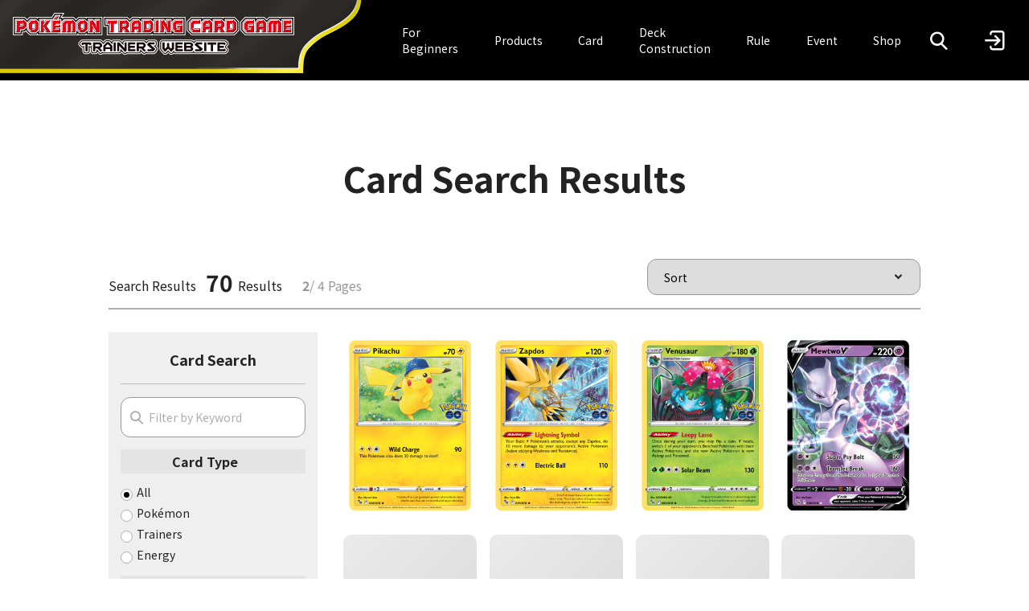

--- FILE ---
content_type: text/html; charset=UTF-8
request_url: https://asia.pokemon-card.com/sg/card-search/list/?pageNo=2&expansionCodes=PGO
body_size: 91623
content:
<!DOCTYPE html>
<html lang="en">
    <head>
        <script async src="https://www.googletagmanager.com/gtag/js?id=UA-207741180-1"></script>
        <script>
            window.dataLayer = window.dataLayer || []
            function gtag() {
                dataLayer.push(arguments)
            }
            gtag('js', new Date())
            gtag('config', 'UA-207741180-1')
            gtag('config', 'G-37BZT5HRQK')
        </script>
        <script>(function(w,d,s,l,i){w[l]=w[l]||[];w[l].push({'gtm.start':
        new Date().getTime(),event:'gtm.js'});var f=d.getElementsByTagName(s)[0],
        j=d.createElement(s),dl=l!='dataLayer'?'&l='+l:'';j.async=true;j.src=
        'https://www.googletagmanager.com/gtm.js?id='+i+dl;f.parentNode.insertBefore(j,f);
        })(window,document,'script','dataLayer','GTM-54C426P');</script>
        <meta charset="UTF-8">
        <meta name="viewport" content="width=device-width, initial-scale=1.0">
        <title>Card Search Results | Trainers Website</title>
        <link rel="preconnect" href="https://fonts.gstatic.com">
        <link href="https://fonts.googleapis.com/css2?family=Noto+Sans+JP:wght@400;700&display=swap" rel="stylesheet">

        <meta name="author" content="Pokémon">
                    <meta name="keyword" content="Card Search Results,Pokémon Trading Card Game,Pokémon TCG,Pokémon,pokemon,">
            <meta name="description" content=" [Card Search Result] page of the official site that delivers Pokémon Trading Game Card info such as play guides, products, and events.">
        
                    <meta property="og:title" content="Trainers Website">
            <meta property="og:type" content="website">
            <meta property="og:url" content="http://asia.pokemon-card.com/sg/card-search/list/?expansionCodes=PGO&amp;pageNo=2">
            <meta property="og:image" content="http://asia.pokemon-card.com/build/images/sg/ogp/ogp.png">
            <meta property="og:site_name" content="Pokémon Trading Card Game Trainers Website">
                            <meta property="og:description" content=" [Card Search Result] page of the official site that delivers Pokémon Trading Game Card info such as play guides, products, and events.">
                        <meta property="og:app_id" content="439325390737330">
                    <meta property="og:app_id" content="439325390737330">
                    <link rel="stylesheet" href="/build/vendors-node_modules_jquery-ui-timepicker-addon_dist_jquery-ui-timepicker-addon_min_css-node_-c3e24d.css"><link rel="stylesheet" href="/build/main.css">
                <script async src="https://tw-cdn.loycus.jp/script.min.js?whc=1731046888295"></script>
    </head>
    <body>
        <noscript><iframe src="https://www.googletagmanager.com/ns.html?id=GTM-54C426P"
        height="0" width="0" style="display:none;visibility:hidden"></iframe></noscript>
        <header class="navigationHeader sg">
    <div class="logoArea">
        <a href="https://asia.pokemon-card.com/sg/">
            <img
                class="logo"
                src="/build/images/sg/header/logo.svg"
                alt="Pokémon Trading Card Game Trainers Website"
            >
        </a>
    </div>
    <nav class="siteLinkBox">
        <ul class="siteLink">
            <li class="siteLinkItem forBeginners">
                <a href="https://asia.pokemon-card.com/sg/about/"><span>For<br />
Beginners</span></a>
            </li>
            <li class="siteLinkItem">
                <a href="https://asia.pokemon-card.com/sg/products/">Products</a>
            </li>
            <li class="siteLinkItem">
                <a href="https://asia.pokemon-card.com/sg/card-search">Card</a>
            </li>
            <li class="siteLinkItem">
                <a href="https://asia.pokemon-card.com/sg/deck/">Deck<br />
Construction</a>
            </li>
            <li class="siteLinkItem">
                <a href="https://asia.pokemon-card.com/sg/rules/">Rule</a>
            </li>
            <li class="siteLinkItem">
                <a id="eventLink" href="https://asia.pokemon-card.com/sg/event/">Event</a>
            </li>
            <li class="siteLinkItem">
                <a href="https://asia.pokemon-card.com/sg/shopmap/">Shop</a>
            </li>
        </ul>
    </nav>
    <nav>
        <ul class="menu">
            <li class="menuItem">
                <button
                    class="modalOpen headerSearchButton"
                    data-target="#headerSearchModal"
                >
                    <span class="icon-search"></span>
                </button>
            </li>
            <li class="menuItem">
                <a href="/sg/mypage/">
                                        <img
                        src="/build/images/header/before_login.png"
                        alt="Login"
                    >
                                    </a>
            </li>
            <li class="siteLinkOpen">
                <button class="siteLinkOpenButton">
                    <span class="line"></span>
                    <span class="line"></span>
                    <span class="line"></span>
                </button>
            </li>
        </ul>
    </nav>
</header>


        <main class="content sg">
            <div class="wrapper">
    <header>
        <h1 class="pageHeader">
            Card Search Results
        </h1>
    </header>
    <form action="/sg/card-search/list/" method="POST" id="searchForm">
    <div class="searchResultPage">
        <div class="resultHeader">
            <div class="resultSummary">
                <p class="resultLabel">Search Results</p>
                <p class="resultNumber">70</p>
                <p class="resultUnit">Results</p>
                <p class="resultPageNumber">2</p>
                <p class="resultTotalPages">/ 4 Pages</p>
            </div>
            <div class="selectBox sortContainer">
                <select class="sort" id="pcSort" name="sortCondition">
                    <option value="">Sort</option>
                                                            <option value="1" >HP Order</option>
                                                            <option value="2" >Release Date Order</option>
                                                            <option value="3" >Attack Damage Order</option>
                                                            <option value="4" >Dex Number Order</option>
                                    </select>
            </div>
        </div>
        <div class="cardList">
            <div class="leftColumn">
                <!-- カード検索用の検索コンポーネント -->
<div class="searchBox">
    <h5 class="searchTitle list-only">Card Search</h5>
    <hr class="list-only">
    <div class="keywordButton">
        <div class="keyword">
            <input type="text" id="keyword" name="keyword" placeholder="Filter by Keyword" value="">
        </div>
        <button type="submit" id="searchButton" class="button search searchButton">
            Search
        </button>
    </div>
    <div class="cardTypeSelector">
        <h5 class="cardTypeLabel">Card Type</h5>
        <div class="cardTypes">
            <div class="inputInline">
                <input class="cardTypeOption" id="all" type="radio" name="cardType" value="all" checked data-default>
                <label for="all" class="radio">
                    All
                </label>
            </div>
                        <div class="inputInline">
                <input class="cardTypeOption" id="Pokemon" type="radio" name="cardType" value="1" >
                <label for="Pokemon" class="radio">
                    Pokémon
                </label>
            </div>
                        <div class="inputInline">
                <input class="cardTypeOption" id="Trainers" type="radio" name="cardType" value="2" >
                <label for="Trainers" class="radio">
                    Trainers
                </label>
            </div>
                        <div class="inputInline">
                <input class="cardTypeOption" id="Energy" type="radio" name="cardType" value="3" >
                <label for="Energy" class="radio">
                    Energy
                </label>
            </div>
                    </div>
    </div>
    <div class="spAddSearchConditions closed">
        <div class="spAddSearchConditionsLabel closed">Add Conditions</div>
        <div class="specifyConditions accordionMenu">
                        <div class="conditionRow all">
                <h5 class="specifyConditionLabel">Format</h5>
                <div class="conditionContainer">
                                        <div class="inputInline regulationOption">
                        <input id="Standard" type="radio" name="regulation" value="1" checked data-default>
                        <label for="Standard" class="regulation radio">
                            Standard
                        </label>
                    </div>
                                        <div class="inputInline regulationOption">
                        <input id="Expanded" type="radio" name="regulation" value="2"  >
                        <label for="Expanded" class="regulation radio">
                            Expanded
                        </label>
                    </div>
                                        <div class="inputInline regulationOption">
                        <input id="regulation_all" type="radio" name="regulation" value="all" >
                        <label for="regulation_all" class="regulation radio">
                            All
                        </label>
                    </div>
                </div>
            </div>
                        <div class="conditionRow all">
                <h5 class="specifyConditionLabel">Product</h5>
                <div class="conditionContainer">
                    <button type="button" class="button secondary arrow modalOpen" data-target="#productSelectorModal">Product name</button>
                </div>
            </div>
                                                                  <div class="conditionRow trainers">
                        <h5 class="specifyConditionLabel">Trainers</h5>
                        <div class="conditionContainer">
                                               <div class="options">
                                <input id="trainersTag_2" type="checkbox" name="trainersTag[]" value="2"  >
                                <label for="trainersTag_2">Item</label>
                            </div>
                                                                                  <div class="options">
                                <input id="trainersTag_3" type="checkbox" name="trainersTag[]" value="3"  >
                                <label for="trainersTag_3">Supporter</label>
                            </div>
                                                                                  <div class="options">
                                <input id="trainersTag_4" type="checkbox" name="trainersTag[]" value="4"  >
                                <label for="trainersTag_4">Pokémon Tool</label>
                            </div>
                                                                                  <div class="options">
                                <input id="trainersTag_6" type="checkbox" name="trainersTag[]" value="6"  >
                                <label for="trainersTag_6">Stadium</label>
                            </div>
                                           </div>
                   </div>
                                                                                                     <div class="conditionRow trainers">
                        <h5 class="specifyConditionLabel">Special Card</h5>
                        <div class="conditionContainer">
                                               <div class="options">
                                <input id="trainersTag_10" type="checkbox" name="trainersTag[]" value="10"  class="spCheckbox">
                                <label for="trainersTag_10">Single Strike</label>
                            </div>
                                                                                  <div class="options">
                                <input id="trainersTag_11" type="checkbox" name="trainersTag[]" value="11"  class="spCheckbox">
                                <label for="trainersTag_11">Rapid Strike</label>
                            </div>
                                                                                  <div class="options">
                                <input id="trainersTag_12" type="checkbox" name="trainersTag[]" value="12"  class="spCheckbox">
                                <label for="trainersTag_12">Fusion Strike</label>
                            </div>
                                                                                  <div class="options">
                                <input id="trainersTag_16" type="checkbox" name="trainersTag[]" value="16"  class="spCheckbox">
                                <label for="trainersTag_16">ACE SPEC</label>
                            </div>
                                                                                  <div class="options">
                                <input id="trainersTag_17" type="checkbox" name="trainersTag[]" value="17"  class="spCheckbox">
                                <label for="trainersTag_17">Ancient</label>
                            </div>
                                                                                  <div class="options">
                                <input id="trainersTag_18" type="checkbox" name="trainersTag[]" value="18"  class="spCheckbox">
                                <label for="trainersTag_18">Future</label>
                            </div>
                                           </div>
                   </div>
                                                                       <div class="cardTypeLabelContainer pokemon">
                <div class="cardTypeLabel">Pokémon Conditions</div>
            </div>
            <div class="conditionRow pokemon">
                <h5 class="specifyConditionLabel">Evolution</h5>
                <div class="conditionContainer">
                                        <div class="options">
                        <input id="evolve_1" type="checkbox" name="evolve[]" value="1" >
                        <label for="evolve_1">Basic</label>
                    </div>
                                        <div class="options">
                        <input id="evolve_2" type="checkbox" name="evolve[]" value="2" >
                        <label for="evolve_2">Stage 1</label>
                    </div>
                                        <div class="options">
                        <input id="evolve_3" type="checkbox" name="evolve[]" value="3" >
                        <label for="evolve_3">Stage 2</label>
                    </div>
                                        <div class="options">
                        <input id="evolve_4" type="checkbox" name="evolve[]" value="4" >
                        <label for="evolve_4">Other</label>
                    </div>
                                                            <div class="options">
                        <input id="specialEvolve_5" type="checkbox" name="spEvolve[]" value="5" >
                        <label for="specialEvolve_5">VMAX</label>
                    </div>
                                        <div class="options">
                        <input id="specialEvolve_7" type="checkbox" name="spEvolve[]" value="7" >
                        <label for="specialEvolve_7">VSTAR</label>
                    </div>
                                    </div>
            </div>
                        <div class="conditionRow pokemon">
                <h5 class="specifyConditionLabel">Pokémon Type</h5>
                <div class="conditionContainer">
                                        <div class="options">
                        <input id="spPokemon_1" type="checkbox" name="spPokemon[]" value="1" >
                        <label for="spPokemon_1">Pokémon V</label>
                    </div>
                                        <div class="options">
                        <input id="spPokemon_13" type="checkbox" name="spPokemon[]" value="13" >
                        <label for="spPokemon_13">Radiant Pokémon</label>
                    </div>
                                        <div class="options">
                        <input id="spPokemon_14" type="checkbox" name="spPokemon[]" value="14" >
                        <label for="spPokemon_14">Pokémon V-UNION</label>
                    </div>
                                        <div class="options">
                        <input id="spPokemon_15" type="checkbox" name="spPokemon[]" value="15" >
                        <label for="spPokemon_15">Pokémon ex</label>
                    </div>
                                        <div class="options">
                        <input id="spPokemon_19" type="checkbox" name="spPokemon[]" value="19" >
                        <label for="spPokemon_19">Mega Evolution Pokémon ex</label>
                    </div>
                                    </div>
            </div>
                        <div class="conditionRow pokemon">
                <h5 class="specifyConditionLabel">Type</h5>
                <div class="conditionContainer">
                    <button type="button" class="button secondary modalOpen arrow typeSelect energyModalButton" data-target="#typeSelectorModal" data-type="#typeSelectEnergy">Type</button>
                    <input type="hidden" class="typeSelectValues" id="typeSelectEnergy" name="pokemonEnergy" value="">
                    <button type="button" class="button secondary modalOpen arrow typeSelect energyModalButton" data-target="#typeSelectorModal" data-type="#typeSelectWeakness">Weakness</button>
                    <input type="hidden" class="typeSelectValues"  id="typeSelectWeakness" name="pokemonWeakness" value="">
                    <button type="button" class="button secondary modalOpen arrow typeSelect energyModalButton" data-target="#typeSelectorModal" data-type="#typeSelectResistance">Resistance</button>
                    <input type="hidden" class="typeSelectValues" id="typeSelectResistance" name="pokemonResistance" value="">
                    <button type="button" class="button secondary modalOpen arrow typeSelect energyModalButton" data-target="#typeSelectorModal" data-type="#typeSelectMove">Energy Type</button>
                    <input type="hidden" class="typeSelectValues" id="typeSelectMove" name="pokemonMoveEnergy" value="">
                </div>
            </div>
            <div class="conditionRow pokemon">
                <h5 class="specifyConditionLabel">HP</h5>
                <div class="conditionContainer">
                    <div class="rangeInput">
                        <select name="hpLowerLimit">
                            <option value="none">Unlimited</option>
                                                            <option value="30" >30</option>
                                                            <option value="40" >40</option>
                                                            <option value="50" >50</option>
                                                            <option value="60" >60</option>
                                                            <option value="70" >70</option>
                                                            <option value="80" >80</option>
                                                            <option value="90" >90</option>
                                                            <option value="100" >100</option>
                                                            <option value="110" >110</option>
                                                            <option value="120" >120</option>
                                                            <option value="130" >130</option>
                                                            <option value="140" >140</option>
                                                            <option value="150" >150</option>
                                                            <option value="160" >160</option>
                                                            <option value="170" >170</option>
                                                            <option value="180" >180</option>
                                                            <option value="190" >190</option>
                                                            <option value="200" >200</option>
                                                            <option value="210" >210</option>
                                                            <option value="220" >220</option>
                                                            <option value="230" >230</option>
                                                            <option value="240" >240</option>
                                                            <option value="250" >250</option>
                                                            <option value="260" >260</option>
                                                            <option value="270" >270</option>
                                                            <option value="280" >280</option>
                                                            <option value="290" >290</option>
                                                            <option value="300" >300</option>
                                                    </select>
                        <div class="dash">～</div>
                        <select name="hpUpperLimit">
                            <option value="none">Unlimited</option>
                                                        <option value="300" >300</option>
                                                        <option value="290" >290</option>
                                                        <option value="280" >280</option>
                                                        <option value="270" >270</option>
                                                        <option value="260" >260</option>
                                                        <option value="250" >250</option>
                                                        <option value="240" >240</option>
                                                        <option value="230" >230</option>
                                                        <option value="220" >220</option>
                                                        <option value="210" >210</option>
                                                        <option value="200" >200</option>
                                                        <option value="190" >190</option>
                                                        <option value="180" >180</option>
                                                        <option value="170" >170</option>
                                                        <option value="160" >160</option>
                                                        <option value="150" >150</option>
                                                        <option value="140" >140</option>
                                                        <option value="130" >130</option>
                                                        <option value="120" >120</option>
                                                        <option value="110" >110</option>
                                                        <option value="100" >100</option>
                                                        <option value="90" >90</option>
                                                        <option value="80" >80</option>
                                                        <option value="70" >70</option>
                                                        <option value="60" >60</option>
                                                        <option value="50" >50</option>
                                                        <option value="40" >40</option>
                                                        <option value="30" >30</option>
                                                    </select>
                    </div>
                </div>
            </div>
            <div class="conditionRow pokemon">
                <h5 class="specifyConditionLabel">Retreat Cost</h5>
                <div class="conditionContainer">
                    <div class="rangeInput">
                        <select name="retreatCostLowerLimit">
                                                            <option value="0" >0</option>
                                                            <option value="1" >1</option>
                                                            <option value="2" >2</option>
                                                            <option value="3" >3</option>
                                                            <option value="4" >4</option>
                                                            <option value="5" >5</option>
                                                    </select>
                        <div class="dash">～</div>
                        <select name="retreatCostUpperLimit">
                            <option value="none">Unlimited</option>
                                                            <option name="retreatCostUpperLimit" value="5" >5</option>
                                                            <option name="retreatCostUpperLimit" value="4" >4</option>
                                                            <option name="retreatCostUpperLimit" value="3" >3</option>
                                                            <option name="retreatCostUpperLimit" value="2" >2</option>
                                                            <option name="retreatCostUpperLimit" value="1" >1</option>
                                                            <option name="retreatCostUpperLimit" value="0" >0</option>
                                                    </select>
                    </div>
                </div>
            </div>
                                                                  <div class="conditionRow pokemon">
                        <h5 class="specifyConditionLabel">Special Card</h5>
                        <div class="conditionContainer">
                                               <div class="options">
                                <input id="pokemonTag_10" type="checkbox" name="pokemonTag[]" value="10"  class="spCheckbox">
                                <label for="pokemonTag_10">Single Strike</label>
                            </div>
                                                                                  <div class="options">
                                <input id="pokemonTag_11" type="checkbox" name="pokemonTag[]" value="11"  class="spCheckbox">
                                <label for="pokemonTag_11">Rapid Strike</label>
                            </div>
                                                                                  <div class="options">
                                <input id="pokemonTag_12" type="checkbox" name="pokemonTag[]" value="12"  class="spCheckbox">
                                <label for="pokemonTag_12">Fusion Strike</label>
                            </div>
                                                                                  <div class="options">
                                <input id="pokemonTag_17" type="checkbox" name="pokemonTag[]" value="17"  class="spCheckbox">
                                <label for="pokemonTag_17">Ancient</label>
                            </div>
                                                                                  <div class="options">
                                <input id="pokemonTag_18" type="checkbox" name="pokemonTag[]" value="18"  class="spCheckbox">
                                <label for="pokemonTag_18">Future</label>
                            </div>
                                           </div>
                   </div>
                                                           <div class="cardTypeLabelContainer energy">
                <div class="cardTypeLabel">Energy Condition</div>
            </div>
                                                                  <div class="conditionRow energy">
                        <h5 class="specifyConditionLabel">Special Card</h5>
                        <div class="conditionContainer">
                                               <div class="options">
                                <input id="energiesTag_10" type="checkbox" name="energiesTag[]" value="10"  class="spCheckbox">
                                <label for="energiesTag_10">Single Strike</label>
                            </div>
                                                                                  <div class="options">
                                <input id="energiesTag_11" type="checkbox" name="energiesTag[]" value="11"  class="spCheckbox">
                                <label for="energiesTag_11">Rapid Strike</label>
                            </div>
                                                                                  <div class="options">
                                <input id="energiesTag_12" type="checkbox" name="energiesTag[]" value="12"  class="spCheckbox">
                                <label for="energiesTag_12">Fusion Strike</label>
                            </div>
                                                                                  <div class="options">
                                <input id="energiesTag_16" type="checkbox" name="energiesTag[]" value="16"  class="spCheckbox">
                                <label for="energiesTag_16">ACE SPEC</label>
                            </div>
                                                                                  <div class="options">
                                <input id="energiesTag_17" type="checkbox" name="energiesTag[]" value="17"  class="spCheckbox">
                                <label for="energiesTag_17">Ancient</label>
                            </div>
                                                                                  <div class="options">
                                <input id="energiesTag_18" type="checkbox" name="energiesTag[]" value="18"  class="spCheckbox">
                                <label for="energiesTag_18">Future</label>
                            </div>
                                           </div>
                   </div>
                                                           <div class="conditionRow energy">
                <h5 class="specifyConditionLabel">Energy Type</h5>
                <div class="conditionContainer">
                                        <div class="options">
                        <input id="spEnergyTag_8" type="checkbox" name="energyType[]" value="8" >
                        <label for="spEnergyTag_8">Basic Energy</label>
                    </div>
                                        <div class="options">
                        <input id="spEnergyTag_9" type="checkbox" name="energyType[]" value="9" >
                        <label for="spEnergyTag_9">Special Energy</label>
                    </div>
                                    </div>
            </div>
                        <div class="conditionRow all" id="spCardContainer">
                <h5 class="specifyConditionLabel">Special Card</h5>
                <div class="conditionContainer">
                                        <div class="options">
                        <input id="spCard_10" type="checkbox" name="spCardType[]" value="10"  class="spCheckbox">
                        <label for="spCard_10">Single Strike</label>
                    </div>
                                        <div class="options">
                        <input id="spCard_11" type="checkbox" name="spCardType[]" value="11"  class="spCheckbox">
                        <label for="spCard_11">Rapid Strike</label>
                    </div>
                                        <div class="options">
                        <input id="spCard_12" type="checkbox" name="spCardType[]" value="12"  class="spCheckbox">
                        <label for="spCard_12">Fusion Strike</label>
                    </div>
                                        <div class="options">
                        <input id="spCard_16" type="checkbox" name="spCardType[]" value="16"  class="spCheckbox">
                        <label for="spCard_16">ACE SPEC</label>
                    </div>
                                        <div class="options">
                        <input id="spCard_17" type="checkbox" name="spCardType[]" value="17"  class="spCheckbox">
                        <label for="spCard_17">Ancient</label>
                    </div>
                                        <div class="options">
                        <input id="spCard_18" type="checkbox" name="spCardType[]" value="18"  class="spCheckbox">
                        <label for="spCard_18">Future</label>
                    </div>
                                    </div>
            </div>
                        <div class="conditionRow all">
                <h5 class="specifyConditionLabel">Rarity</h5>
                <div class="conditionContainer">
                    <div class="rarities">
                                                                        <div class="rarityOption regulationId1 regulationId2" style="display: block;">
                            <input id="rarity_27" type="checkbox" name="rarity[]" value="27" >
                            <label for="rarity_27">Special Illustration Rare</label>
                        </div>
                                                <div class="rarityOption regulationId1 regulationId2" style="display: block;">
                            <input id="rarity_1" type="checkbox" name="rarity[]" value="1" >
                            <label for="rarity_1">common</label>
                        </div>
                                                <div class="rarityOption regulationId2" style="display: none;">
                            <input id="rarity_19" type="checkbox" name="rarity[]" value="19" >
                            <label for="rarity_19">Trainer Gallery ultra rare</label>
                        </div>
                                                <div class="rarityOption regulationId2" style="display: none;">
                            <input id="rarity_20" type="checkbox" name="rarity[]" value="20" >
                            <label for="rarity_20">Trainer Gallery secret rare</label>
                        </div>
                                                <div class="rarityOption regulationId1 regulationId2" style="display: block;">
                            <input id="rarity_22" type="checkbox" name="rarity[]" value="22" >
                            <label for="rarity_22">Double Rare</label>
                        </div>
                                                <div class="rarityOption regulationId1 regulationId2" style="display: block;">
                            <input id="rarity_23" type="checkbox" name="rarity[]" value="23" >
                            <label for="rarity_23">Double Rare-T</label>
                        </div>
                                                <div class="rarityOption regulationId1 regulationId2" style="display: block;">
                            <input id="rarity_24" type="checkbox" name="rarity[]" value="24" >
                            <label for="rarity_24">Illustration Rare</label>
                        </div>
                                                <div class="rarityOption regulationId1 regulationId2" style="display: block;">
                            <input id="rarity_25" type="checkbox" name="rarity[]" value="25" >
                            <label for="rarity_25">Ultra Rare</label>
                        </div>
                                                <div class="rarityOption regulationId1 regulationId2" style="display: block;">
                            <input id="rarity_26" type="checkbox" name="rarity[]" value="26" >
                            <label for="rarity_26">Ultra Rare-T</label>
                        </div>
                                                <div class="rarityOption regulationId2" style="display: none;">
                            <input id="rarity_18" type="checkbox" name="rarity[]" value="18" >
                            <label for="rarity_18">Trainer Gallery holo rare V or VMAX</label>
                        </div>
                                                <div class="rarityOption " style="display: none;">
                            <input id="rarity_30" type="checkbox" name="rarity[]" value="30" >
                            <label for="rarity_30">ACE</label>
                        </div>
                                                <div class="rarityOption regulationId1 regulationId2" style="display: block;">
                            <input id="rarity_31" type="checkbox" name="rarity[]" value="31" >
                            <label for="rarity_31">Shiny Ultra Rare</label>
                        </div>
                                                <div class="rarityOption regulationId1 regulationId2" style="display: block;">
                            <input id="rarity_32" type="checkbox" name="rarity[]" value="32" >
                            <label for="rarity_32">Hyper Rare</label>
                        </div>
                                                <div class="rarityOption regulationId1 regulationId2" style="display: block;">
                            <input id="rarity_33" type="checkbox" name="rarity[]" value="33" >
                            <label for="rarity_33">Black White Rare</label>
                        </div>
                                                <div class="rarityOption regulationId1 regulationId2" style="display: block;">
                            <input id="rarity_35" type="checkbox" name="rarity[]" value="35" >
                            <label for="rarity_35">Mega Hyper Rare</label>
                        </div>
                                                <div class="rarityOption regulationId1 regulationId2" style="display: block;">
                            <input id="rarity_36" type="checkbox" name="rarity[]" value="36" >
                            <label for="rarity_36">Double Rare-M</label>
                        </div>
                                                <div class="rarityOption regulationId1 regulationId2" style="display: block;">
                            <input id="rarity_37" type="checkbox" name="rarity[]" value="37" >
                            <label for="rarity_37">Ultra Rare-M</label>
                        </div>
                                                <div class="rarityOption regulationId2" style="display: none;">
                            <input id="rarity_10" type="checkbox" name="rarity[]" value="10" >
                            <label for="rarity_10">rare Secret</label>
                        </div>
                                                <div class="rarityOption regulationId1 regulationId2" style="display: block;">
                            <input id="rarity_2" type="checkbox" name="rarity[]" value="2" >
                            <label for="rarity_2">uncommon</label>
                        </div>
                                                <div class="rarityOption regulationId1 regulationId2" style="display: block;">
                            <input id="rarity_3" type="checkbox" name="rarity[]" value="3" >
                            <label for="rarity_3">rare</label>
                        </div>
                                                <div class="rarityOption regulationId2" style="display: none;">
                            <input id="rarity_4" type="checkbox" name="rarity[]" value="4" >
                            <label for="rarity_4">rare Holo</label>
                        </div>
                                                <div class="rarityOption regulationId2" style="display: none;">
                            <input id="rarity_5" type="checkbox" name="rarity[]" value="5" >
                            <label for="rarity_5">holo rare V</label>
                        </div>
                                                <div class="rarityOption regulationId2" style="display: none;">
                            <input id="rarity_6" type="checkbox" name="rarity[]" value="6" >
                            <label for="rarity_6">holo rare VMAX</label>
                        </div>
                                                <div class="rarityOption regulationId2" style="display: none;">
                            <input id="rarity_7" type="checkbox" name="rarity[]" value="7" >
                            <label for="rarity_7">holo rare VSTAR</label>
                        </div>
                                                <div class="rarityOption regulationId2" style="display: none;">
                            <input id="rarity_8" type="checkbox" name="rarity[]" value="8" >
                            <label for="rarity_8">rare Ultra</label>
                        </div>
                                                <div class="rarityOption regulationId2" style="display: none;">
                            <input id="rarity_9" type="checkbox" name="rarity[]" value="9" >
                            <label for="rarity_9">rare Rainbow</label>
                        </div>
                                                <div class="rarityOption regulationId2" style="display: none;">
                            <input id="rarity_17" type="checkbox" name="rarity[]" value="17" >
                            <label for="rarity_17">Trainer Gallery holo rare</label>
                        </div>
                                                <div class="rarityOption regulationId2" style="display: none;">
                            <input id="rarity_11" type="checkbox" name="rarity[]" value="11" >
                            <label for="rarity_11">Radiant rare</label>
                        </div>
                                                <div class="rarityOption regulationId2" style="display: none;">
                            <input id="rarity_12" type="checkbox" name="rarity[]" value="12" >
                            <label for="rarity_12">Amazing rare</label>
                        </div>
                                                <div class="rarityOption regulationId2" style="display: none;">
                            <input id="rarity_13" type="checkbox" name="rarity[]" value="13" >
                            <label for="rarity_13">rare Shining</label>
                        </div>
                                                <div class="rarityOption regulationId1 regulationId2" style="display: block;">
                            <input id="rarity_14" type="checkbox" name="rarity[]" value="14" >
                            <label for="rarity_14">Shiny rare</label>
                        </div>
                                                <div class="rarityOption regulationId2" style="display: none;">
                            <input id="rarity_15" type="checkbox" name="rarity[]" value="15" >
                            <label for="rarity_15">Shiny rare V</label>
                        </div>
                                                <div class="rarityOption regulationId2" style="display: none;">
                            <input id="rarity_16" type="checkbox" name="rarity[]" value="16" >
                            <label for="rarity_16">Shiny rare VMAX</label>
                        </div>
                                                <div class="rarityOption regulationId1 regulationId2" style="display: block;">
                            <input id="rarity_21" type="checkbox" name="rarity[]" value="21" >
                            <label for="rarity_21">Not Displayed</label>
                        </div>
                                            </div>
                </div>
            </div>
                        <input type="hidden" class="expansionCodes" name="expansionCodes" value="PGO">
        </div>
    </div>
    <div class="spSearchButton">
        <button type="button" class="button secondary clearButton formClearButton">Clear Conditions</button>
        <button type="submit" class="button search searchButton">Search</button>
    </div>
</div>
<section id="productSelectorModal" class="modal addSearchConditionModal productSelector">
    <div class="modalWrapper">
        <div class="modalWindow">
            <div class="close">
                <button class="closeButton" type="button">modal.close</button>
            </div>
            <div class="headerWrapper">
                <div class="spClose"></div>
                <h3 class="modalHeader">
                    Product name
                </h3>
            </div>
            <div class="modalBody">
                                <div class="conditionRow">
                    <div class="conditionLabel">
                        Mega Evolution
                        <div class="toggleAccordion opened"></div>
                    </div>
                    <div class="accordionMenu">
                        <div class="optionContainer multiColumn">
                                                                                                                                                                            <div class="options">
                                <input id="checkbox41" type="checkbox" class="expansionCode" value="ME02" >
                                <label for="checkbox41">Phantasmal Flames</label>
                            </div>
                                                        <div class="options">
                                <input id="checkbox38" type="checkbox" class="expansionCode" value="ME01" >
                                <label for="checkbox38">Mega Evolution</label>
                            </div>
                                                        <div class="options">
                                <input id="checkbox39" type="checkbox" class="expansionCode" value="Basic Energy ME" >
                                <label for="checkbox39">Basic Energy ME</label>
                            </div>
                                                        <div class="options">
                                <input id="checkbox40" type="checkbox" class="expansionCode" value="MEP" >
                                <label for="checkbox40">ME Promo</label>
                            </div>
                                                    </div>
                    </div>
                </div>
                                <div class="conditionRow">
                    <div class="conditionLabel">
                        Scarlet &amp; Violet
                        <div class="toggleAccordion opened"></div>
                    </div>
                    <div class="accordionMenu">
                        <div class="optionContainer multiColumn">
                                                                                                                                                                            <div class="options">
                                <input id="checkbox37" type="checkbox" class="expansionCode" value="RSV10.5" >
                                <label for="checkbox37">White Flare</label>
                            </div>
                                                        <div class="options">
                                <input id="checkbox36" type="checkbox" class="expansionCode" value="ZSV10.5" >
                                <label for="checkbox36">Black Bolt</label>
                            </div>
                                                        <div class="options">
                                <input id="checkbox35" type="checkbox" class="expansionCode" value="SV10" >
                                <label for="checkbox35">Destined Rivals</label>
                            </div>
                                                        <div class="options">
                                <input id="checkbox34" type="checkbox" class="expansionCode" value="SV09" >
                                <label for="checkbox34">Journey Together</label>
                            </div>
                                                        <div class="options">
                                <input id="checkbox33" type="checkbox" class="expansionCode" value="SV8.5" >
                                <label for="checkbox33">Prismatic Evolutions</label>
                            </div>
                                                        <div class="options">
                                <input id="checkbox32" type="checkbox" class="expansionCode" value="SV08" >
                                <label for="checkbox32">Surging Sparks</label>
                            </div>
                                                        <div class="options">
                                <input id="checkbox31" type="checkbox" class="expansionCode" value="SV07" >
                                <label for="checkbox31">Stellar Crown</label>
                            </div>
                                                        <div class="options">
                                <input id="checkbox30" type="checkbox" class="expansionCode" value="SV6.5" >
                                <label for="checkbox30">Shrouded Fable</label>
                            </div>
                                                        <div class="options">
                                <input id="checkbox29" type="checkbox" class="expansionCode" value="SV06" >
                                <label for="checkbox29">Twilight Masquerade</label>
                            </div>
                                                        <div class="options">
                                <input id="checkbox28" type="checkbox" class="expansionCode" value="SV05" >
                                <label for="checkbox28">Temporal Forces</label>
                            </div>
                                                        <div class="options">
                                <input id="checkbox27" type="checkbox" class="expansionCode" value="SV4.5" >
                                <label for="checkbox27">Paldean Fates</label>
                            </div>
                                                        <div class="options">
                                <input id="checkbox26" type="checkbox" class="expansionCode" value="SV04" >
                                <label for="checkbox26">Paradox Rift</label>
                            </div>
                                                        <div class="options">
                                <input id="checkbox25" type="checkbox" class="expansionCode" value="SV3.5" >
                                <label for="checkbox25">Scarlet &amp; Violet 151</label>
                            </div>
                                                        <div class="options">
                                <input id="checkbox24" type="checkbox" class="expansionCode" value="SV03" >
                                <label for="checkbox24">Obsidian Flames</label>
                            </div>
                                                        <div class="options">
                                <input id="checkbox23" type="checkbox" class="expansionCode" value="SV02" >
                                <label for="checkbox23">Paldea Evolved</label>
                            </div>
                                                        <div class="options">
                                <input id="checkbox20" type="checkbox" class="expansionCode" value="SV01" >
                                <label for="checkbox20">Scarlet &amp; Violet</label>
                            </div>
                                                        <div class="options">
                                <input id="checkbox22" type="checkbox" class="expansionCode" value="SVP" >
                                <label for="checkbox22">SV Promo</label>
                            </div>
                                                        <div class="options">
                                <input id="checkbox21" type="checkbox" class="expansionCode" value="Basic Energy SV" >
                                <label for="checkbox21">Basic Energy SV</label>
                            </div>
                                                    </div>
                    </div>
                </div>
                                <div class="conditionRow">
                    <div class="conditionLabel">
                        Sword &amp; Shield
                        <div class="toggleAccordion opened"></div>
                    </div>
                    <div class="accordionMenu">
                        <div class="optionContainer multiColumn">
                                                                                                                                                                            <div class="options">
                                <input id="checkbox19" type="checkbox" class="expansionCode" value="SW-P" >
                                <label for="checkbox19">SWSH PROMO </label>
                            </div>
                                                        <div class="options">
                                <input id="checkbox18" type="checkbox" class="expansionCode" value="SWSH12.5" >
                                <label for="checkbox18">Crown Zenith</label>
                            </div>
                                                        <div class="options">
                                <input id="checkbox17" type="checkbox" class="expansionCode" value="SWSH12" >
                                <label for="checkbox17">Silver Tempest</label>
                            </div>
                                                        <div class="options">
                                <input id="checkbox16" type="checkbox" class="expansionCode" value="SWSH11" >
                                <label for="checkbox16">Lost Origin</label>
                            </div>
                                                        <div class="options">
                                <input id="checkbox10" type="checkbox" class="expansionCode" value="SWSH08" >
                                <label for="checkbox10">Fusion Strike</label>
                            </div>
                                                        <div class="options">
                                <input id="checkbox15" type="checkbox" class="expansionCode" value="PGO" checked>
                                <label for="checkbox15">Pokémon GO</label>
                            </div>
                                                        <div class="options">
                                <input id="checkbox14" type="checkbox" class="expansionCode" value="25th" >
                                <label for="checkbox14">Celebrations</label>
                            </div>
                                                        <div class="options">
                                <input id="checkbox12" type="checkbox" class="expansionCode" value="SWSH10" >
                                <label for="checkbox12">Astral Radiance</label>
                            </div>
                                                        <div class="options">
                                <input id="checkbox11" type="checkbox" class="expansionCode" value="SWSH09" >
                                <label for="checkbox11">Brilliant Stars</label>
                            </div>
                                                        <div class="options">
                                <input id="checkbox1" type="checkbox" class="expansionCode" value="SWSH01" >
                                <label for="checkbox1">Sword &amp; Shield</label>
                            </div>
                                                        <div class="options">
                                <input id="checkbox9" type="checkbox" class="expansionCode" value="SWSH07" >
                                <label for="checkbox9">Evolving Skies</label>
                            </div>
                                                        <div class="options">
                                <input id="checkbox8" type="checkbox" class="expansionCode" value="SWSH06" >
                                <label for="checkbox8">Chilling Reign</label>
                            </div>
                                                        <div class="options">
                                <input id="checkbox7" type="checkbox" class="expansionCode" value="SWSH05" >
                                <label for="checkbox7">Battle Styles</label>
                            </div>
                                                        <div class="options">
                                <input id="checkbox6" type="checkbox" class="expansionCode" value="SWSH4.5" >
                                <label for="checkbox6">Shining Fates</label>
                            </div>
                                                        <div class="options">
                                <input id="checkbox5" type="checkbox" class="expansionCode" value="SWSH04" >
                                <label for="checkbox5">Vivid Voltage</label>
                            </div>
                                                        <div class="options">
                                <input id="checkbox4" type="checkbox" class="expansionCode" value="SWSH3.5" >
                                <label for="checkbox4">Champion&#039;s Path</label>
                            </div>
                                                        <div class="options">
                                <input id="checkbox3" type="checkbox" class="expansionCode" value="SWSH03" >
                                <label for="checkbox3">Darkness Ablaze</label>
                            </div>
                                                        <div class="options">
                                <input id="checkbox2" type="checkbox" class="expansionCode" value="SWSH02" >
                                <label for="checkbox2">Rebel Clash</label>
                            </div>
                                                        <div class="options">
                                <input id="checkbox13" type="checkbox" class="expansionCode" value="Basic Energy SWSH" >
                                <label for="checkbox13">Basic Energy SWSH</label>
                            </div>
                                                    </div>
                    </div>
                </div>
                                <div class="conditionRow">
                    <div class="conditionLabel">
                        Sun &amp; Moon
                        <div class="toggleAccordion opened"></div>
                    </div>
                    <div class="accordionMenu">
                        <div class="optionContainer multiColumn">
                                                                                                                                                                        </div>
                    </div>
                </div>
                
                <div class="modalFooter">
                    <button type="button" class="button secondary clearButton modalClearButton">Clear Conditions</button>
                    <button type="button" class="button okButton selectProducts">OK</button>
                </div>
            </div>
            <div class="bottomClose">
                <button class="bottomCloseButton button secondary" type="button">Close</button>
            </div>
        </div>
    </div>
</section>

<section id="typeSelectorModal" class="modal typeSelectorModal">
    <div class="modalWrapper">
        <div class="modalWindow">
            <div class="close">
                <button class="closeButton" type="button">modal.close</button>
            </div>
            <div class="headerWrapper">
                <h3 class="modalHeader">
                    Type
                </h3>
            </div>
            <div class="modalBody">
                <div class="typeSelectorOuter">

                                        <div class="typeSelector">
                        <input class="energy" type="checkbox" id="energy_1" value="1">
                        <label for="energy_1">
                            <img src="https://asia.pokemon-card.com/various_images/energy/Grass.png">
                            Grass
                        </label>
                    </div>
                                        <div class="typeSelector">
                        <input class="energy" type="checkbox" id="energy_2" value="2">
                        <label for="energy_2">
                            <img src="https://asia.pokemon-card.com/various_images/energy/Fire.png">
                            Fire
                        </label>
                    </div>
                                        <div class="typeSelector">
                        <input class="energy" type="checkbox" id="energy_3" value="3">
                        <label for="energy_3">
                            <img src="https://asia.pokemon-card.com/various_images/energy/Water.png">
                            Water
                        </label>
                    </div>
                                        <div class="typeSelector">
                        <input class="energy" type="checkbox" id="energy_4" value="4">
                        <label for="energy_4">
                            <img src="https://asia.pokemon-card.com/various_images/energy/Lightning.png">
                            Lightning
                        </label>
                    </div>
                                        <div class="typeSelector">
                        <input class="energy" type="checkbox" id="energy_5" value="5">
                        <label for="energy_5">
                            <img src="https://asia.pokemon-card.com/various_images/energy/Psychic.png">
                            Psychic
                        </label>
                    </div>
                                        <div class="typeSelector">
                        <input class="energy" type="checkbox" id="energy_6" value="6">
                        <label for="energy_6">
                            <img src="https://asia.pokemon-card.com/various_images/energy/Fighting.png">
                            Fighting
                        </label>
                    </div>
                                        <div class="typeSelector">
                        <input class="energy" type="checkbox" id="energy_7" value="7">
                        <label for="energy_7">
                            <img src="https://asia.pokemon-card.com/various_images/energy/Darkness.png">
                            Darkness
                        </label>
                    </div>
                                        <div class="typeSelector">
                        <input class="energy" type="checkbox" id="energy_8" value="8">
                        <label for="energy_8">
                            <img src="https://asia.pokemon-card.com/various_images/energy/Metal.png">
                            Metal
                        </label>
                    </div>
                                        <div class="typeSelector">
                        <input class="energy" type="checkbox" id="energy_9" value="9">
                        <label for="energy_9">
                            <img src="https://asia.pokemon-card.com/various_images/energy/Fairy.png">
                            Fairy
                        </label>
                    </div>
                                        <div class="typeSelector">
                        <input class="energy" type="checkbox" id="energy_10" value="10">
                        <label for="energy_10">
                            <img src="https://asia.pokemon-card.com/various_images/energy/Dragon.png">
                            Dragon
                        </label>
                    </div>
                                        <div class="typeSelector">
                        <input class="energy" type="checkbox" id="energy_11" value="11">
                        <label for="energy_11">
                            <img src="https://asia.pokemon-card.com/various_images/energy/Colorless.png">
                            Colorless
                        </label>
                    </div>
                                    </div>
                <div class="modalFooter">
                    <button type="button" class="button secondary clearButton">Clear</button>
                    <button type="button" class="button okButton selectEnergies">OK</button>
                </div>
            </div>
            <div class="bottomClose">
                <button class="bottomCloseButton button secondary" type="button">Close</button>
            </div>
        </div>
    </div>
</section>
            </div>
            <div class="rightColumn">
                <div class="spResultHeader">
                    <div class="resultSummary">
                        <p class="resultNumber">70</p>
                        <p class="resultUnit">Results</p>
                        <p class="resultPageNumber">2</p>
                        <p class="resultTotalPages">/ 4 Pages</p>
                    </div>
                    <div class="sortContainer">
                        <div class="selectBox">
                            <select class="sort" id="spSort" name="sortCondition">
                                <option value="">Sort</option>
                                                                                                <option value="1" >HP Order</option>
                                                                                                <option value="2" >Release Date Order</option>
                                                                                                <option value="3" >Attack Damage Order</option>
                                                                                                <option value="4" >Dex Number Order</option>
                                                            </select>
                        </div>
                    </div>
                </div>
                                <ul class="list">
                                            <li class="card">
                            <a href="/sg/card-search/detail/2532/">
                                <div class="imageContainer loading">
                                    <img
                                        class="lazy"
                                        src
                                        data-original="https://asia.pokemon-card.com/sg/card-img/default00002532.png"
                                        alt
                                    >
                                </div>
                            </a>
                        </li>
                                            <li class="card">
                            <a href="/sg/card-search/detail/2533/">
                                <div class="imageContainer loading">
                                    <img
                                        class="lazy"
                                        src
                                        data-original="https://asia.pokemon-card.com/sg/card-img/default00002533.png"
                                        alt
                                    >
                                </div>
                            </a>
                        </li>
                                            <li class="card">
                            <a href="/sg/card-search/detail/2507/">
                                <div class="imageContainer loading">
                                    <img
                                        class="lazy"
                                        src
                                        data-original="https://asia.pokemon-card.com/sg/card-img/default00002507.png"
                                        alt
                                    >
                                </div>
                            </a>
                        </li>
                                            <li class="card">
                            <a href="/sg/card-search/detail/2534/">
                                <div class="imageContainer loading">
                                    <img
                                        class="lazy"
                                        src
                                        data-original="https://asia.pokemon-card.com/sg/card-img/default00002534.png"
                                        alt
                                    >
                                </div>
                            </a>
                        </li>
                                            <li class="card">
                            <a href="/sg/card-search/detail/2535/">
                                <div class="imageContainer loading">
                                    <img
                                        class="lazy"
                                        src
                                        data-original="https://asia.pokemon-card.com/sg/card-img/default00002535.png"
                                        alt
                                    >
                                </div>
                            </a>
                        </li>
                                            <li class="card">
                            <a href="/sg/card-search/detail/2536/">
                                <div class="imageContainer loading">
                                    <img
                                        class="lazy"
                                        src
                                        data-original="https://asia.pokemon-card.com/sg/card-img/default00002536.png"
                                        alt
                                    >
                                </div>
                            </a>
                        </li>
                                            <li class="card">
                            <a href="/sg/card-search/detail/2537/">
                                <div class="imageContainer loading">
                                    <img
                                        class="lazy"
                                        src
                                        data-original="https://asia.pokemon-card.com/sg/card-img/default00002537.png"
                                        alt
                                    >
                                </div>
                            </a>
                        </li>
                                            <li class="card">
                            <a href="/sg/card-search/detail/2538/">
                                <div class="imageContainer loading">
                                    <img
                                        class="lazy"
                                        src
                                        data-original="https://asia.pokemon-card.com/sg/card-img/default00002538.png"
                                        alt
                                    >
                                </div>
                            </a>
                        </li>
                                            <li class="card">
                            <a href="/sg/card-search/detail/2539/">
                                <div class="imageContainer loading">
                                    <img
                                        class="lazy"
                                        src
                                        data-original="https://asia.pokemon-card.com/sg/card-img/default00002539.png"
                                        alt
                                    >
                                </div>
                            </a>
                        </li>
                                            <li class="card">
                            <a href="/sg/card-search/detail/2540/">
                                <div class="imageContainer loading">
                                    <img
                                        class="lazy"
                                        src
                                        data-original="https://asia.pokemon-card.com/sg/card-img/default00002540.png"
                                        alt
                                    >
                                </div>
                            </a>
                        </li>
                                            <li class="card">
                            <a href="/sg/card-search/detail/2541/">
                                <div class="imageContainer loading">
                                    <img
                                        class="lazy"
                                        src
                                        data-original="https://asia.pokemon-card.com/sg/card-img/default00002541.png"
                                        alt
                                    >
                                </div>
                            </a>
                        </li>
                                            <li class="card">
                            <a href="/sg/card-search/detail/2542/">
                                <div class="imageContainer loading">
                                    <img
                                        class="lazy"
                                        src
                                        data-original="https://asia.pokemon-card.com/sg/card-img/default00002542.png"
                                        alt
                                    >
                                </div>
                            </a>
                        </li>
                                            <li class="card">
                            <a href="/sg/card-search/detail/2543/">
                                <div class="imageContainer loading">
                                    <img
                                        class="lazy"
                                        src
                                        data-original="https://asia.pokemon-card.com/sg/card-img/default00002543.png"
                                        alt
                                    >
                                </div>
                            </a>
                        </li>
                                            <li class="card">
                            <a href="/sg/card-search/detail/2508/">
                                <div class="imageContainer loading">
                                    <img
                                        class="lazy"
                                        src
                                        data-original="https://asia.pokemon-card.com/sg/card-img/default00002508.png"
                                        alt
                                    >
                                </div>
                            </a>
                        </li>
                                            <li class="card">
                            <a href="/sg/card-search/detail/2544/">
                                <div class="imageContainer loading">
                                    <img
                                        class="lazy"
                                        src
                                        data-original="https://asia.pokemon-card.com/sg/card-img/default00002544.png"
                                        alt
                                    >
                                </div>
                            </a>
                        </li>
                                            <li class="card">
                            <a href="/sg/card-search/detail/2545/">
                                <div class="imageContainer loading">
                                    <img
                                        class="lazy"
                                        src
                                        data-original="https://asia.pokemon-card.com/sg/card-img/default00002545.png"
                                        alt
                                    >
                                </div>
                            </a>
                        </li>
                                            <li class="card">
                            <a href="/sg/card-search/detail/2546/">
                                <div class="imageContainer loading">
                                    <img
                                        class="lazy"
                                        src
                                        data-original="https://asia.pokemon-card.com/sg/card-img/default00002546.png"
                                        alt
                                    >
                                </div>
                            </a>
                        </li>
                                            <li class="card">
                            <a href="/sg/card-search/detail/2547/">
                                <div class="imageContainer loading">
                                    <img
                                        class="lazy"
                                        src
                                        data-original="https://asia.pokemon-card.com/sg/card-img/default00002547.png"
                                        alt
                                    >
                                </div>
                            </a>
                        </li>
                                            <li class="card">
                            <a href="/sg/card-search/detail/2548/">
                                <div class="imageContainer loading">
                                    <img
                                        class="lazy"
                                        src
                                        data-original="https://asia.pokemon-card.com/sg/card-img/default00002548.png"
                                        alt
                                    >
                                </div>
                            </a>
                        </li>
                                            <li class="card">
                            <a href="/sg/card-search/detail/2549/">
                                <div class="imageContainer loading">
                                    <img
                                        class="lazy"
                                        src
                                        data-original="https://asia.pokemon-card.com/sg/card-img/default00002549.png"
                                        alt
                                    >
                                </div>
                            </a>
                        </li>
                                        </ul>
                <section class="myPaginationBlock">
                    <nav class="pagination">
    <ol class="paginationBox">
        <li class="paginationItem prev">
                            <a href="/sg/card-search/list/?pageNo=1&amp;expansionCodes=PGO">Prev</a>    
                    </li>
                                    <li class="paginationItem"><a href="/sg/card-search/list/?pageNo=1&amp;expansionCodes=PGO">1</a></li>
                                                <li class="paginationItem current"><span>2</span></li>
                                                <li class="paginationItem"><a href="/sg/card-search/list/?pageNo=3&amp;expansionCodes=PGO">3</a></li>
                                                <li class="paginationItem"><a href="/sg/card-search/list/?pageNo=4&amp;expansionCodes=PGO">4</a></li>
                            <li class="paginationItem next">
                    <a href="/sg/card-search/list/?pageNo=3&amp;expansionCodes=PGO">Next</a>
                </li>
    </ol>
</nav>

                </section>
            </div>
            <div class="changeSearchCondition">
                <button id="changeConditionButton"  type="button" class="button search changeConditionButton">Change search conditions</button>
                            </div>
        </div>
    </div>
    </form>
</div>

<nav class="breadcrumbs">
    <ol>
        <li class="top"><a href="https://asia.pokemon-card.com/sg/">TOP</a></li>
                        <li><a href="/sg/card-search/">Card</a></li>
                                <li class="current">
            Card Search Results
            
        </li>
                    </ol>
</nav>

<script src="/build/runtime.js" defer></script><script src="/build/vendors-node_modules_jquery_dist_jquery_js.js" defer></script><script src="/build/vendors-node_modules_core-js_internals_export_js-node_modules_core-js_internals_object-keys_js.js" defer></script><script src="/build/vendors-node_modules_core-js_modules_es_array_find_js-node_modules_core-js_modules_es_object_-823ffa.js" defer></script><script src="/build/pages/cardList.js" defer></script>

        </main>

        <footer class="footer">
    <script>
        document.addEventListener('DOMContentLoaded', function() {
            let currentYear = Array.from(document.getElementsByClassName("current-year"))
            currentYear.forEach(function( value ) {
                value.innerText = new Date().getFullYear();
            });
        });
    </script>
    <div class="footerWrapper">
        <section class="contact">
            <a href="/sg/contact/">
                <button class="button arrow large contactButton">
                    Contact
                </button>
            </a>
        </section>
        <nav class="siteLink">
            <ul>
                <li class="siteLinkItem"><a href="https://asia.pokemon-card.com/sg/sitemap/">Site Map</a></li>
                <li class="siteLinkItem"><a href="https://asia.pokemon-card.com/sg/policy/">Term of Use</a></li>
                <li class="siteLinkItem"><a href="https://sg.portal-pokemon.com/privacypolicy/" target="_blank" rel="noopener">Privacy Notice</a></li>
            </ul>
        </nav>
        <nav class="outerSiteLink">
            <ul>
                <li class="siteLinkItem"><a href="https://asia.pokemon-card.com/">Pokémon Trading Card Game Website</a></li>
                <li class="siteLinkItem"><a href="https://sg.portal-pokemon.com" target="_blank" rel="noopener">The official Pokémon Website</a></li>
                <li class="siteLinkItem"><a href="https://pacs.portal-pokemon.com/2025-26/sg/?utm_source=tr-website&utm_medium=referral&utm_campaign=pacs-2025-26" target="_blank" rel="noopener">Pokémon Asia Championship Series WEB Site</a></li>
            </ul>
        </nav>
        <section class="note">
            <p>©<span class="current-year"></span> Pokémon. ©1995 - <span class="current-year"></span> Nintendo/Creatures Inc./GAME FREAK inc.</p>
            <p>TM, Ⓡ, and character names are trademarks of Nintendo.</p>
        </section>
    </div>
</footer>

        <div id="headerSearchModal" class="modal headerSearchModal">
    <div class="modalWrapper">
        <div class="modalWindow">
            <div class="close">
                <button class="closeButton" type="button">close</button>
            </div>
            <div class="headerWrapper">
                <div class="spClose"></div>
            </div>
            <div class="modalBody">
                <div class="headerSearch-tabs">
                    <button data-tabname="tabContentCard" class="tabButton card selected">Card</button>
                    <button data-tabname="tabContentQA" class="tabButton qa">Q&A</button>
                </div>
                <div class="headerSearch-content">
                    <div id="tabContentCard" class="tabContent tabContentCard show">
                        <form action="/sg/card-search/list/" method="POST">
                            <div class="searchBox">
                                <div class="keywordButton">
                                    <div class="keyword">
                                        <input type="text" id="header_keyword" name="keyword" placeholder="Filter by Keyword">
                                    </div>
                                    <button class="button search searchButton">Search</button>
                                </div>
                                <div class="cardTypeSelector">
                                    <h5 class="cardTypeLabel">Card Type</h5>
                                    <div class="cardTypes">
                                        <div class="inputInline">
                                            <input class="cardTypeOption" id="headerCardTypeAll" type="radio" name="cardType" value="all" checked>
                                            <label for="headerCardTypeAll" class="radio">
                                                All
                                            </label>
                                                                                        <input class="cardTypeOption" id="header_Pokemon" type="radio" name="cardType" value="1">
                                            <label for="header_Pokemon" class="radio">
                                                Pokémon
                                            </label>
                                                                                        <input class="cardTypeOption" id="header_Trainers" type="radio" name="cardType" value="2">
                                            <label for="header_Trainers" class="radio">
                                                Trainers
                                            </label>
                                                                                        <input class="cardTypeOption" id="header_Energy" type="radio" name="cardType" value="3">
                                            <label for="header_Energy" class="radio">
                                                Energy
                                            </label>
                                                                                    </div>
                                    </div>
                                </div>
                                <div class="spSearchButton">
                                    <button class="button search searchButton">Search</button>
                                </div>
                            </div>
                        </form>
                    </div>
                    <div id="tabContentQA" class="tabContent tabContentQA">
                        <form action="/sg/rules/search/" method="POST">
                            <div class="searchBox">
                                <div class="keywordButton">
                                    <div class="keyword">
                                        <input type="text" id="header_qa_keyword" name="keyword" placeholder="Filter by Keyword">
                                    </div>
                                    <button class="button search searchButton">Search</button>
                                </div>
                                <div class="regulationSelector">
                                    <h5 class="regulationLabel">Format</h5>
                                    <div class="regulations">
                                        <div class="inputInline">
                                            <input id="headerRegulationAll" type="radio" name="regulation" value="all" checked>
                                            <label for="headerRegulationAll" class="regulation radio">
                                                All
                                            </label>
                                                                                        <input id="header_regulationStandard" type="radio" name="regulation" value="1" >
                                            <label for="header_regulationStandard" class="regulation radio">
                                                Standard
                                            </label>
                                                                                        <input id="header_regulationExpanded" type="radio" name="regulation" value="2" >
                                            <label for="header_regulationExpanded" class="regulation radio">
                                                Expanded
                                            </label>
                                                                                    </div>
                                    </div>
                                </div>
                                <div class="spSearchButton">
                                    <button class="button search searchButton">Search</button>
                                </div>
                            </div>
                        </form>
                    </div>
                </div>
            </div>
            <div class="bottomClose">
                <button class="bottomCloseButton button secondary" type="button">Close</button>
            </div>
        </div>
    </div>
</div>
        <button id="toTopButton" type="button" class="button toTopButton"></button>


                    <script src="/build/vendors-node_modules_core-js_modules_es_array_concat_js-node_modules_core-js_modules_es_array-9a1f35.js" defer></script><script src="/build/vendors-node_modules_jquery-ui-timepicker-addon_dist_jquery-ui-timepicker-addon_min_js-node_m-cc9136.js" defer></script><script src="/build/app.js" defer></script>
                    </body>
</html>


--- FILE ---
content_type: application/javascript
request_url: https://asia.pokemon-card.com/build/pages/cardList.js
body_size: 32486
content:
(self["webpackChunk"] = self["webpackChunk"] || []).push([["pages/cardList"],{

/***/ "./assets/pages/cardList.js":
/*!**********************************!*\
  !*** ./assets/pages/cardList.js ***!
  \**********************************/
/***/ (function(__unused_webpack_module, __webpack_exports__, __webpack_require__) {

"use strict";
__webpack_require__.r(__webpack_exports__);
/* harmony import */ var core_js_modules_es_array_find_js__WEBPACK_IMPORTED_MODULE_0__ = __webpack_require__(/*! core-js/modules/es.array.find.js */ "./node_modules/core-js/modules/es.array.find.js");
/* harmony import */ var core_js_modules_es_array_find_js__WEBPACK_IMPORTED_MODULE_0___default = /*#__PURE__*/__webpack_require__.n(core_js_modules_es_array_find_js__WEBPACK_IMPORTED_MODULE_0__);
/* harmony import */ var core_js_modules_es_object_to_string_js__WEBPACK_IMPORTED_MODULE_1__ = __webpack_require__(/*! core-js/modules/es.object.to-string.js */ "./node_modules/core-js/modules/es.object.to-string.js");
/* harmony import */ var core_js_modules_es_object_to_string_js__WEBPACK_IMPORTED_MODULE_1___default = /*#__PURE__*/__webpack_require__.n(core_js_modules_es_object_to_string_js__WEBPACK_IMPORTED_MODULE_1__);
/* harmony import */ var jquery_lazyload__WEBPACK_IMPORTED_MODULE_2__ = __webpack_require__(/*! jquery-lazyload */ "./node_modules/jquery-lazyload/jquery.lazyload.js");
/* harmony import */ var jquery_lazyload__WEBPACK_IMPORTED_MODULE_2___default = /*#__PURE__*/__webpack_require__.n(jquery_lazyload__WEBPACK_IMPORTED_MODULE_2__);
/* provided dependency */ var $ = __webpack_require__(/*! jquery */ "./node_modules/jquery/dist/jquery.js");


__webpack_require__(/*! jquery-lazyload */ "./node_modules/jquery-lazyload/jquery.lazyload.js");

$(function () {
  $('#changeConditionButton').on('click', function () {
    window.scrollTo(0, 0);
  });
  $('.clearButton').on('click', function () {
    $('#typeSelectorModal').find('.energy').each(function (index, e) {
      $(e).prop("checked", false);
    });
    $('.typeSelectValues').each(function (e) {
      $(e).val('');
    });
  });
  $('#pcSort').on('change', function () {
    var val = $('#pcSort').val();
    $('#spSort').val(val);
    $('#searchButton').trigger('click');
  });
  $('#spSort').on('change', function () {
    var val = $('#spSort').val();
    $('#pcSort').val(val);
    $('#searchButton').trigger('click');
  });
  $("img.lazy").lazyload({
    load: function load() {
      $(this).parent('.imageContainer').removeClass('loading');
    }
  });

  // SPの場合検索結果まで移動
  if (window.matchMedia && window.matchMedia("(max-width: 640px)").matches) {
    window.scrollTo(0, $('.spResultHeader').offset().top - 60);
  }

  // SPの検索条件変更ボタン制御
  var id = null;
  $(window).on('scroll', function () {
    $('.changeSearchCondition').css('display', 'none');
    clearTimeout(id);
    id = setTimeout(function () {
      $('.changeSearchCondition').css('display', 'block');
      id = null;
    }, 100);
  });
});

/***/ }),

/***/ "./node_modules/jquery-lazyload/jquery.lazyload.js":
/*!*********************************************************!*\
  !*** ./node_modules/jquery-lazyload/jquery.lazyload.js ***!
  \*********************************************************/
/***/ (function(__unused_webpack_module, __unused_webpack_exports, __webpack_require__) {

/* provided dependency */ var jQuery = __webpack_require__(/*! jquery */ "./node_modules/jquery/dist/jquery.js");
/*!
 * Lazy Load - jQuery plugin for lazy loading images
 *
 * Copyright (c) 2007-2015 Mika Tuupola
 *
 * Licensed under the MIT license:
 *   http://www.opensource.org/licenses/mit-license.php
 *
 * Project home:
 *   http://www.appelsiini.net/projects/lazyload
 *
 * Version:  1.9.7
 *
 */

(function($, window, document, undefined) {
    var $window = $(window);

    $.fn.lazyload = function(options) {
        var elements = this;
        var $container;
        var settings = {
            threshold       : 0,
            failure_limit   : 0,
            event           : "scroll",
            effect          : "show",
            container       : window,
            data_attribute  : "original",
            skip_invisible  : false,
            appear          : null,
            load            : null,
            placeholder     : "[data-uri]"
        };

        function update() {
            var counter = 0;

            elements.each(function() {
                var $this = $(this);
                if (settings.skip_invisible && !$this.is(":visible")) {
                    return;
                }
                if ($.abovethetop(this, settings) ||
                    $.leftofbegin(this, settings)) {
                        /* Nothing. */
                } else if (!$.belowthefold(this, settings) &&
                    !$.rightoffold(this, settings)) {
                        $this.trigger("appear");
                        /* if we found an image we'll load, reset the counter */
                        counter = 0;
                } else {
                    if (++counter > settings.failure_limit) {
                        return false;
                    }
                }
            });

        }

        if(options) {
            /* Maintain BC for a couple of versions. */
            if (undefined !== options.failurelimit) {
                options.failure_limit = options.failurelimit;
                delete options.failurelimit;
            }
            if (undefined !== options.effectspeed) {
                options.effect_speed = options.effectspeed;
                delete options.effectspeed;
            }

            $.extend(settings, options);
        }

        /* Cache container as jQuery as object. */
        $container = (settings.container === undefined ||
                      settings.container === window) ? $window : $(settings.container);

        /* Fire one scroll event per scroll. Not one scroll event per image. */
        if (0 === settings.event.indexOf("scroll")) {
            $container.bind(settings.event, function() {
                return update();
            });
        }

        this.each(function() {
            var self = this;
            var $self = $(self);

            self.loaded = false;

            /* If no src attribute given use data:uri. */
            if ($self.attr("src") === undefined || $self.attr("src") === false) {
                if ($self.is("img")) {
                    $self.attr("src", settings.placeholder);
                }
            }

            /* When appear is triggered load original image. */
            $self.one("appear", function() {
                if (!this.loaded) {
                    if (settings.appear) {
                        var elements_left = elements.length;
                        settings.appear.call(self, elements_left, settings);
                    }
                    $("<img />")
                        .bind("load", function() {

                            var original = $self.attr("data-" + settings.data_attribute);
                            $self.hide();
                            if ($self.is("img")) {
                                $self.attr("src", original);
                            } else {
                                $self.css("background-image", "url('" + original + "')");
                            }
                            $self[settings.effect](settings.effect_speed);

                            self.loaded = true;

                            /* Remove image from array so it is not looped next time. */
                            var temp = $.grep(elements, function(element) {
                                return !element.loaded;
                            });
                            elements = $(temp);

                            if (settings.load) {
                                var elements_left = elements.length;
                                settings.load.call(self, elements_left, settings);
                            }
                        })
                        .attr("src", $self.attr("data-" + settings.data_attribute));
                }
            });

            /* When wanted event is triggered load original image */
            /* by triggering appear.                              */
            if (0 !== settings.event.indexOf("scroll")) {
                $self.bind(settings.event, function() {
                    if (!self.loaded) {
                        $self.trigger("appear");
                    }
                });
            }
        });

        /* Check if something appears when window is resized. */
        $window.bind("resize", function() {
            update();
        });

        /* With IOS5 force loading images when navigating with back button. */
        /* Non optimal workaround. */
        if ((/(?:iphone|ipod|ipad).*os 5/gi).test(navigator.appVersion)) {
            $window.bind("pageshow", function(event) {
                if (event.originalEvent && event.originalEvent.persisted) {
                    elements.each(function() {
                        $(this).trigger("appear");
                    });
                }
            });
        }

        /* Force initial check if images should appear. */
        $(document).ready(function() {
            update();
        });

        return this;
    };

    /* Convenience methods in jQuery namespace.           */
    /* Use as  $.belowthefold(element, {threshold : 100, container : window}) */

    $.belowthefold = function(element, settings) {
        var fold;

        if (settings.container === undefined || settings.container === window) {
            fold = (window.innerHeight ? window.innerHeight : $window.height()) + $window.scrollTop();
        } else {
            fold = $(settings.container).offset().top + $(settings.container).height();
        }

        return fold <= $(element).offset().top - settings.threshold;
    };

    $.rightoffold = function(element, settings) {
        var fold;

        if (settings.container === undefined || settings.container === window) {
            fold = $window.width() + $window.scrollLeft();
        } else {
            fold = $(settings.container).offset().left + $(settings.container).width();
        }

        return fold <= $(element).offset().left - settings.threshold;
    };

    $.abovethetop = function(element, settings) {
        var fold;

        if (settings.container === undefined || settings.container === window) {
            fold = $window.scrollTop();
        } else {
            fold = $(settings.container).offset().top;
        }

        return fold >= $(element).offset().top + settings.threshold  + $(element).height();
    };

    $.leftofbegin = function(element, settings) {
        var fold;

        if (settings.container === undefined || settings.container === window) {
            fold = $window.scrollLeft();
        } else {
            fold = $(settings.container).offset().left;
        }

        return fold >= $(element).offset().left + settings.threshold + $(element).width();
    };

    $.inviewport = function(element, settings) {
         return !$.rightoffold(element, settings) && !$.leftofbegin(element, settings) &&
                !$.belowthefold(element, settings) && !$.abovethetop(element, settings);
     };

    /* Custom selectors for your convenience.   */
    /* Use as $("img:below-the-fold").something() or */
    /* $("img").filter(":below-the-fold").something() which is faster */

    $.extend($.expr[":"], {
        "below-the-fold" : function(a) { return $.belowthefold(a, {threshold : 0}); },
        "above-the-top"  : function(a) { return !$.belowthefold(a, {threshold : 0}); },
        "right-of-screen": function(a) { return $.rightoffold(a, {threshold : 0}); },
        "left-of-screen" : function(a) { return !$.rightoffold(a, {threshold : 0}); },
        "in-viewport"    : function(a) { return $.inviewport(a, {threshold : 0}); },
        /* Maintain BC for couple of versions. */
        "above-the-fold" : function(a) { return !$.belowthefold(a, {threshold : 0}); },
        "right-of-fold"  : function(a) { return $.rightoffold(a, {threshold : 0}); },
        "left-of-fold"   : function(a) { return !$.rightoffold(a, {threshold : 0}); }
    });

})(jQuery, window, document);


/***/ })

},
/******/ function(__webpack_require__) { // webpackRuntimeModules
/******/ var __webpack_exec__ = function(moduleId) { return __webpack_require__(__webpack_require__.s = moduleId); }
/******/ __webpack_require__.O(0, ["vendors-node_modules_jquery_dist_jquery_js","vendors-node_modules_core-js_internals_export_js-node_modules_core-js_internals_object-keys_js","vendors-node_modules_core-js_modules_es_array_find_js-node_modules_core-js_modules_es_object_-823ffa"], function() { return __webpack_exec__("./assets/pages/cardList.js"); });
/******/ var __webpack_exports__ = __webpack_require__.O();
/******/ }
]);
//# sourceMappingURL=[data-uri]

--- FILE ---
content_type: image/svg+xml
request_url: https://asia.pokemon-card.com/build/images/sg/header/logo.svg
body_size: 28055
content:
<?xml version="1.0" encoding="UTF-8"?><svg id="_レイヤー_2" xmlns="http://www.w3.org/2000/svg" viewBox="0 0 679.58 100.54" width="350"><defs><style>.cls-1{fill:#fff;}.cls-2{fill:#e60012;}.cls-3{fill:#160a0a;}</style></defs><g id="logo4C"><g><g><path class="cls-1" d="M348.58,80.75l-.8-.67c.99-1.21,1.55-2.75,1.55-4.37v-4.9c0-3.83-3.11-6.94-6.94-6.94h-14.31c-2.19,0-4.28,1.05-5.58,2.82l-.17,.22-1.01-1.01c-1.31-1.31-3.05-2.03-4.91-2.03h-46.59c-2.69,0-5.03,1.54-6.18,3.79l-1.49-1.59c-1.31-1.4-3.15-2.2-5.07-2.2h-13.84c-2.11,0-4.02,.93-5.3,2.46l-.7-.72c-1.3-1.34-3.11-2.1-4.98-2.1h-5.86c-1.86,0-3.67,.76-4.96,2.09l-2.87,2.94-2.64-2.64c-1.31-1.31-3.05-2.03-4.9-2.03h-42.76c-1.85,0-3.6,.72-4.91,2.03l-3.39,3.39c-2.7,2.71-2.7,7.11,0,9.81l3.85,3.85c1.16,1.16,2.67,1.86,4.29,2v6.91c0,3.83,3.11,6.94,6.94,6.94h5.33c3.14,0,5.81-2.1,6.66-4.98,.85,2.87,3.51,4.98,6.66,4.98h5.33c2.36,0,4.46-1.18,5.71-3l2.27,2.31c1.32,1.34,3.07,2.07,4.95,2.07,1.66,0,3.27-.6,4.53-1.69,.65,.2,1.32,.3,1.99,.3h38.27c2.63,0,4.93-1.48,6.11-3.65l3.09,3.24c1.3,1.37,3.13,2.15,5.02,2.15,1.66,0,3.26-.59,4.51-1.67l.46-.39c.67,.21,1.35,.32,2.05,.32h26.41c2.36,0,4.46-1.18,5.71-3l2.27,2.31c1.31,1.34,3.07,2.07,4.95,2.07,1.69,0,3.32-.62,4.59-1.73l.36-.31c.91,.44,1.91,.67,2.94,.67h14.48c2.14,0,4.2-1.01,5.5-2.71l4.44-5.79c2.27-2.96,1.81-7.15-1.06-9.55Z"/><path class="cls-1" d="M516.84,81.27l2.63-2.63c2.71-2.71,2.71-7.11,0-9.81l-2.93-2.93c-1.31-1.31-3.05-2.03-4.91-2.03h-68.69c-2.19,0-4.28,1.06-5.58,2.82l-.03,.04-.85-.85c-1.31-1.3-3.04-2.01-4.88-2.01h-70.65c-3.83,0-6.94,3.11-6.94,6.94v15.4c0,1.78,.67,3.47,1.9,4.77l6.91,7.3c1.3,1.38,3.14,2.17,5.04,2.17s3.74-.79,5.04-2.17l2.23-2.36,2.23,2.36c1.3,1.37,3.13,2.17,5.02,2.17,1.91,0,3.73-.78,5.03-2.13l.9-.94c1.19,.92,2.66,1.43,4.21,1.43h39.24c1.52,0,2.97-.49,4.16-1.39,1.18,.89,2.64,1.39,4.16,1.39h14.48c1.36,0,2.67-.4,3.78-1.13,1.11,.73,2.42,1.13,3.77,1.13h49.65c1.83,0,3.61-.74,4.9-2.03l2.93-2.93c1.31-1.31,2.03-3.05,2.03-4.91s-.72-3.59-2.03-4.9l-2.76-2.76Z"/><polygon class="cls-1" points="535.59 9.66 430.97 9.66 419.74 20.86 419.74 42.39 430.97 53.6 535.59 53.6 546.81 42.39 546.81 20.86 535.59 9.66"/><polygon class="cls-1" points="216.06 53.6 216.06 9.66 158.4 9.66 152.57 15.47 146.74 9.66 118.27 9.66 124.42 0 99.93 0 93.78 9.66 40.27 9.66 34.44 15.47 28.62 9.66 0 9.66 0 53.6 23.73 53.6 23.73 46.57 28.62 46.57 30.92 44.27 40.27 53.6 216.06 53.6"/><polygon class="cls-1" points="618.93 9.66 613.1 15.47 607.27 9.66 560.85 9.66 549.62 20.86 549.62 42.39 560.85 53.6 679.58 53.6 679.58 9.66 618.93 9.66"/><polygon class="cls-1" points="226.92 33.28 226.92 53.59 416.94 53.61 416.94 9.66 288.26 9.66 282.4 15.51 276.53 9.66 218.86 9.66 218.86 33.28 226.92 33.28"/></g><g><g><g><path class="cls-3" d="M344.66,80.09c1.58-.82,2.66-2.48,2.66-4.38v-4.9c0-2.73-2.21-4.94-4.94-4.94h-14.31c-1.57,0-3.04,.75-3.97,2.01l-1.55,2.1-2.66-2.66c-.93-.93-2.18-1.45-3.49-1.45h-46.59c-2.73,0-4.94,2.21-4.94,4.94v1.11l-4.19-4.49c-.93-1-2.24-1.57-3.61-1.57h-13.84c-2.35,0-4.31,1.64-4.81,3.84l-2.63-2.71c-.93-.96-2.21-1.5-3.54-1.5h-5.86c-1.33,0-2.6,.54-3.53,1.49l-4.28,4.39-4.07-4.07c-.93-.93-2.18-1.45-3.49-1.45h-42.76c-1.31,0-2.56,.52-3.49,1.45l-3.39,3.39c-1.93,1.93-1.93,5.05,0,6.98l3.85,3.85c1.32,1.32,3.2,1.73,4.87,1.25v9.08c0,2.73,2.21,4.94,4.94,4.94h5.33c2.73,0,4.94-2.21,4.94-4.94v-9.08c1.13,.33,2.35,.21,3.44-.29v9.37c0,2.73,2.21,4.94,4.94,4.94h5.33c2.63,0,4.78-2.06,4.93-4.65l4.49,4.56c.96,.98,2.24,1.47,3.52,1.47,1.16,0,2.33-.41,3.26-1.23l.89-.78c.71,.39,1.51,.63,2.37,.63h38.27c2.73,0,4.94-2.21,4.94-4.94v-.83l5.71,5.98c.97,1.01,2.27,1.53,3.57,1.53,1.14,0,2.28-.39,3.21-1.19l1.41-1.21c.71,.4,1.53,.65,2.41,.65h26.41c2.63,0,4.78-2.06,4.93-4.65l4.48,4.56c.96,.98,2.24,1.48,3.52,1.48,1.16,0,2.33-.41,3.26-1.23l1.48-1.3c.86,.71,1.94,1.16,3.14,1.16h14.48c1.53,0,2.98-.72,3.92-1.93l4.44-5.79c1.61-2.1,1.28-5.1-.75-6.79l-2.63-2.2Z"/><path class="cls-3" d="M518.19,85.44l-3.46-3.46v-1.44l3.33-3.32c1.93-1.93,1.93-5.05,0-6.98l-2.93-2.93c-.93-.93-2.18-1.45-3.49-1.45h-68.69c-1.57,0-3.04,.75-3.97,2.01l-1.4,1.9-2.5-2.48c-.92-.92-2.17-1.43-3.47-1.43h-70.65c-2.73,0-4.94,2.21-4.94,4.94v15.4c0,1.26,.48,2.48,1.35,3.39l6.91,7.3c.93,.99,2.23,1.54,3.59,1.54h0c1.36,0,2.65-.56,3.59-1.55l3.68-3.9,3.68,3.9c.93,.98,2.22,1.54,3.57,1.55h.02c1.34,0,2.63-.55,3.56-1.52l2.37-2.47c.87,1.4,2.41,2.35,4.19,2.35h39.24c1.31,0,2.56-.52,3.49-1.45l.74-.74c.89,1.32,2.39,2.18,4.1,2.18h14.48c1.47,0,2.84-.67,3.78-1.79,.91,1.09,2.25,1.79,3.77,1.79h49.65c1.31,0,2.56-.52,3.49-1.45l2.93-2.93c.93-.93,1.45-2.18,1.45-3.49s-.52-2.56-1.45-3.49Z"/></g><g><path class="cls-1" d="M339.28,78.45h3.11c1.51,0,2.74-1.23,2.74-2.74v-4.9c0-1.51-1.23-2.74-2.74-2.74h-14.31c-.87,0-1.69,.41-2.21,1.11l-3.09,4.19c-.05-.06-.07-.13-.13-.19l-4.31-4.31c-.51-.51-1.21-.8-1.94-.8h-46.59c-1.51,0-2.74,1.23-2.74,2.74v6.68l-7.99-8.55c-.52-.55-1.24-.87-2-.87h-13.84c-1.51,0-2.74,1.23-2.74,2.74v4.18l-6.27-6.45c-.52-.53-1.22-.83-1.97-.83h-5.86c-.74,0-1.45,.3-1.96,.83l-6.38,6.53c-.01-.71-.29-1.39-.79-1.89l-4.31-4.31c-.51-.51-1.21-.8-1.94-.8h-42.76c-.73,0-1.42,.29-1.94,.8l-3.39,3.39c-1.07,1.07-1.07,2.8,0,3.87l3.85,3.85c1.06,1.06,2.79,1.07,3.86,.02l1.5-1.48h.15v13.35c0,1.51,1.23,2.74,2.74,2.74h5.33c1.51,0,2.74-1.23,2.74-2.74v-13.35h.17l1.47,1.47c1.07,1.07,2.79,1.07,3.87,0l2.32-2.3v14.18c0,1.51,1.23,2.74,2.74,2.74h5.33c1.51,0,2.74-1.23,2.74-2.74v-3.97h1.08l7.16,7.28c.53,.54,1.24,.82,1.95,.82,.64,0,1.29-.23,1.81-.69l2.35-2.07c.47,.82,1.35,1.38,2.36,1.38h38.27c1.51,0,2.74-1.23,2.74-2.74v-6.32l9.49,9.95c.54,.56,1.26,.85,1.98,.85,.63,0,1.27-.22,1.78-.66l2.88-2.47c.47,.82,1.35,1.38,2.37,1.38h26.41c1.51,0,2.74-1.23,2.74-2.74v-3.97h1.08l7.16,7.28c.53,.54,1.24,.82,1.95,.82,.64,0,1.29-.23,1.81-.69l3.38-2.98c.22,1.29,1.34,2.28,2.69,2.28h14.48c.85,0,1.66-.4,2.17-1.07l4.44-5.79c.9-1.17,.71-2.83-.42-3.77l-6.61-5.52Z"/><path class="cls-1" d="M516.63,87l-3.52-3.52c-.18-.18-.37-.33-.58-.44v-3.46c.14-.09,.26-.2,.38-.32l3.59-3.59c1.07-1.07,1.07-2.8,0-3.87l-2.93-2.93c-.51-.51-1.21-.8-1.94-.8h-68.69c-.87,0-1.69,.41-2.21,1.11l-2.96,4.02c-.11-.19-.24-.37-.4-.52l-3.85-3.82c-.51-.51-1.21-.79-1.93-.79h-70.65c-1.51,0-2.74,1.23-2.74,2.74v15.4c0,.7,.27,1.37,.75,1.88l6.91,7.3c.52,.55,1.24,.86,1.99,.86h0c.75,0,1.47-.31,1.99-.86l5.28-5.59,5.28,5.59c.51,.55,1.23,.86,1.98,.86h.01c.75,0,1.46-.3,1.98-.84l5.4-5.63v2.09c0,1.51,1.23,2.74,2.74,2.74h39.24c.73,0,1.42-.29,1.94-.8l3.65-3.65v1.71c0,1.51,1.23,2.74,2.74,2.74h14.48c.85,0,1.66-.4,2.17-1.07l2.64-3.44v1.77c0,1.51,1.23,2.74,2.74,2.74h49.65c.73,0,1.42-.29,1.94-.8l2.93-2.93c.51-.51,.8-1.21,.8-1.94s-.29-1.42-.8-1.94Z"/></g><g><polygon class="cls-3" points="168.27 70.8 164.88 74.19 168.73 78.04 171.04 75.77 175.05 75.77 175.05 91.86 180.38 91.86 180.38 75.77 184.43 75.77 186.7 78.04 190.58 74.19 187.19 70.8 168.27 70.8"/><path class="cls-3" d="M211.23,84.46l4.11-4.18v-5.17l-4.31-4.31h-17.34v21.06h5.33v-6.71h4.97l7.96,8.09,3.88-3.42-5.5-5.36h.89Zm-1.32-5.66l-1.64,1.64h-9.25v-4.97h9.31l1.58,1.55v1.78Z"/><path class="cls-3" d="M226.41,70.44l-7.93,8.13v13.29h5.26v-5.13h11.09v5.13h5.3v-13.33l-7.86-8.09h-5.86Zm8.42,11.68h-11.09v-1.94l5.56-5.36,5.53,5.43v1.88Z"/><rect class="cls-3" x="243.24" y="70.8" width="5.33" height="21.06"/><polygon class="cls-3" points="269.81 84.42 257.08 70.8 251.68 70.8 251.68 91.86 256.75 91.86 256.75 78.7 270.96 93.61 274.88 90.25 274.88 70.8 269.81 70.8 269.81 84.42"/><polygon class="cls-3" points="283.19 83.7 294.57 83.7 294.57 78.8 283.19 78.8 283.19 75.51 295.82 75.51 295.82 70.8 277.99 70.8 277.99 91.86 295.95 91.86 295.95 87.16 283.19 87.16 283.19 83.7"/><path class="cls-3" d="M316.6,84.46l4.11-4.18v-5.17l-4.31-4.31h-17.34v21.06h5.33v-6.71h4.97l7.96,8.09,3.88-3.42-5.5-5.36h.89Zm-1.32-5.66l-1.64,1.64h-9.25v-4.97h9.31l1.58,1.55v1.78Z"/><polygon class="cls-3" points="342.38 75.71 342.38 70.8 328.07 70.8 323.83 76.56 336.13 86.96 325.21 86.96 325.21 91.86 339.69 91.86 344.13 86.07 331.72 75.71 342.38 75.71"/><polygon class="cls-3" points="384.05 84 382.37 85.71 377.86 81.04 377.86 71.95 372.5 71.95 372.5 81.1 368.02 85.71 366.28 83.93 366.28 70.8 360.95 70.8 360.95 86.2 367.86 93.51 375.13 85.81 382.4 93.51 389.41 86.2 389.41 70.8 384.05 70.8 384.05 84"/><polygon class="cls-3" points="397.72 83.7 409.11 83.7 409.11 78.8 397.72 78.8 397.72 75.51 410.35 75.51 410.35 70.8 392.52 70.8 392.52 91.86 410.49 91.86 410.49 87.16 397.72 87.16 397.72 83.7"/><path class="cls-3" d="M435.45,78.53v-3.91l-3.85-3.82h-18v21.06h18.16l3.82-3.82v-3.85l-2.86-2.93,2.73-2.73Zm-16.52-3.26h9.77l1.61,1.58v.2l-2.01,2.04h-9.38v-3.82Zm9.97,12.11h-9.97v-3.85h9.41l2.2,2.24-1.64,1.61Z"/><polygon class="cls-3" points="457.26 75.71 457.26 70.8 442.94 70.8 438.7 76.56 451.01 86.96 440.08 86.96 440.08 91.86 454.56 91.86 459 86.07 446.6 75.71 457.26 75.71"/><rect class="cls-3" x="462.11" y="70.8" width="5.33" height="21.06"/><polygon class="cls-3" points="470.55 75.81 478.12 75.81 478.12 91.86 483.52 91.86 483.52 75.81 491.12 75.81 491.12 70.8 470.55 70.8 470.55 75.81"/><polygon class="cls-3" points="511.17 85.41 509.23 87.32 499.3 87.32 499.3 83.73 509.79 83.73 509.79 78.9 499.3 78.9 499.3 75.34 509 75.34 510.98 77.32 514.56 73.73 511.64 70.8 494.23 70.8 494.23 91.86 511.77 91.86 514.7 88.93 511.17 85.41"/></g></g><g><g><polygon class="cls-3" points="508.97 11.66 508.97 15.01 505.61 11.66 479.83 11.66 479.83 14.91 476.57 11.66 460.84 11.66 457.59 14.91 457.59 11.66 431.8 11.66 421.74 21.69 421.74 41.56 431.8 51.6 534.76 51.6 544.81 41.56 544.81 21.69 534.76 11.66 508.97 11.66"/><polygon class="cls-3" points="178.21 14.9 174.96 11.66 159.23 11.66 152.57 18.3 145.92 11.66 122.77 11.66 119.51 14.91 119.51 11.66 114.63 11.66 120.77 2 101.03 2 94.88 11.66 60.08 11.66 60.08 14.91 56.83 11.66 41.1 11.66 34.44 18.3 27.79 11.66 2 11.66 2 51.59 21.73 51.59 21.73 44.57 27.79 44.57 31.04 41.33 31.04 41.56 41.1 51.6 56.83 51.6 60.08 48.35 60.08 51.59 155.97 51.6 155.97 48.35 159.22 51.59 174.96 51.59 178.21 48.35 178.21 51.59 214.06 51.59 214.06 11.66 178.21 11.66 178.21 14.9"/><polygon class="cls-3" points="646.16 11.66 646.16 14.91 642.91 11.66 619.76 11.66 613.1 18.3 606.45 11.66 590.71 11.66 587.46 14.91 587.46 11.66 561.67 11.66 551.62 21.69 551.62 41.56 561.67 51.6 677.58 51.59 677.58 11.66 646.16 11.66"/><polygon class="cls-3" points="389.16 11.66 385.9 14.9 385.9 11.66 337.12 11.66 337.12 14.9 333.86 11.66 308.08 11.66 308.08 14.89 304.85 11.66 289.09 11.66 282.4 18.34 275.71 11.66 220.86 11.66 220.86 31.28 228.92 31.28 228.92 51.59 333.86 51.61 337.12 48.36 337.12 51.59 385.9 51.59 385.9 48.36 389.15 51.61 414.94 51.61 414.94 11.66 389.16 11.66"/></g><g><polygon class="cls-1" points="197.16 14.58 197.16 20.03 193.8 14.59 181.04 14.58 181.04 21.82 173.78 14.58 160.4 14.58 152.57 22.39 144.74 14.58 123.94 14.58 116.68 21.82 116.68 14.58 109.46 14.58 115.61 4.92 102.58 4.92 96.43 14.58 62.92 14.58 62.92 21.82 55.66 14.58 42.27 14.58 34.44 22.39 26.62 14.58 4.84 14.58 4.84 48.84 18.9 48.84 18.9 41.82 26.62 41.82 33.88 34.58 33.88 40.47 42.27 48.85 55.66 48.85 62.92 41.6 62.92 48.84 153.14 48.85 153.14 41.6 160.4 48.84 173.79 48.84 181.04 41.6 181.04 48.84 195.1 48.84 195.1 43.4 198.46 48.84 211.23 48.84 211.22 14.58 197.16 14.58"/><polygon class="cls-1" points="511.81 14.58 511.81 21.92 504.44 14.58 482.66 14.58 482.66 21.82 475.4 14.58 462.01 14.58 454.75 21.82 454.75 14.58 432.97 14.58 424.58 22.95 424.58 40.47 432.97 48.85 533.59 48.85 541.98 40.47 541.98 22.95 533.59 14.58 511.81 14.58"/><polygon class="cls-1" points="649 14.58 649 21.82 641.73 14.58 620.93 14.58 613.1 22.39 605.27 14.58 591.89 14.58 584.63 21.82 584.63 14.58 562.85 14.58 554.45 22.95 554.45 40.47 562.85 48.85 674.74 48.84 674.74 14.58 649 14.58"/><polygon class="cls-1" points="390.33 14.5 383.06 21.73 383.06 14.5 368.99 14.5 368.99 19.94 365.64 14.5 339.95 14.5 339.95 21.73 332.69 14.5 310.92 14.5 310.92 21.73 303.67 14.5 290.26 14.5 282.4 22.35 274.53 14.5 223.7 14.5 223.7 28.44 231.76 28.44 231.76 48.75 332.69 48.77 339.95 41.52 339.95 48.75 366.94 48.75 366.94 43.3 370.31 48.75 383.06 48.75 383.06 41.52 390.33 48.77 412.1 48.77 412.1 14.5 390.33 14.5"/></g><g><polygon class="cls-3" points="672.51 26.18 672.51 16.74 651.23 16.74 651.23 46.51 672.51 46.51 672.51 37.06 660.83 37.06 660.83 35.1 672.51 35.1 672.51 28.16 660.83 28.16 660.83 26.18 672.51 26.18"/><polygon class="cls-3" points="621.85 16.74 614.83 23.74 614.77 23.79 614.77 46.53 624.48 46.53 624.48 26.14 626.54 26.14 626.54 46.51 636.13 46.51 636.13 26.14 638.18 26.14 638.18 46.53 647.89 46.53 647.89 23.79 640.82 16.74 621.85 16.74"/><path class="cls-3" d="M592.8,16.74l-7.07,7.05v22.74h9.71v-7.04h6.29v7.04h9.71V23.79l-7.07-7.05h-11.55Zm8.92,13.32h-6.29v-2.37l1.54-1.54h3.21l1.54,1.54v2.37Z"/><polygon class="cls-3" points="556.75 23.74 556.69 23.79 556.69 39.46 563.78 46.53 582.39 46.53 582.39 27.98 568.22 27.98 568.22 35.27 572.81 35.27 572.81 37.09 567.93 37.09 566.4 35.56 566.4 27.7 567.93 26.16 582.39 26.16 582.39 16.74 563.78 16.74 556.75 23.74"/><path class="cls-3" d="M514.04,16.74v29.79h18.62l7.07-7.07v-15.66l-7.07-7.05h-18.62Zm16.01,18.82l-1.56,1.54h-4.75v-10.94h4.75l1.56,1.54v7.86Z"/><path class="cls-3" d="M510.6,32.42v-8.63l-7.07-7.05h-18.63v29.77h9.59v-7.02h1.42l4.78,6.94,.06,.1h11.61l-6.48-9.4,4.71-4.71Zm-9.71-3.9l-1.54,1.54h-4.75v-3.9h4.75l1.54,1.54v.83Z"/><path class="cls-3" d="M462.93,16.74l-7.02,7-.06,.06v22.74h9.71v-7.04h6.28v7.04h9.71V23.79l-7.07-7.05h-11.55Zm8.92,13.32h-6.28v-2.37l1.54-1.54h3.21l1.54,1.54v2.37Z"/><polygon class="cls-3" points="426.87 23.74 426.81 23.79 426.81 39.46 433.89 46.53 452.51 46.53 452.51 37.09 438.06 37.09 436.52 35.56 436.52 27.7 438.06 26.16 452.51 26.16 452.51 16.74 433.89 16.74 426.87 23.74"/><polygon class="cls-3" points="384.22 23.74 384.16 23.79 384.16 39.46 391.25 46.53 409.86 46.53 409.86 27.98 395.71 27.98 395.71 35.27 400.29 35.27 400.29 37.09 395.41 37.09 393.87 35.56 393.87 27.7 395.41 26.16 409.86 26.16 409.86 16.74 391.25 16.74 384.22 23.74"/><polygon class="cls-3" points="371.23 27.85 364.39 16.74 355.12 16.74 355.12 46.51 364.7 46.51 364.7 35.42 371.56 46.51 380.82 46.51 380.82 16.74 371.23 16.74 371.23 27.85"/><rect class="cls-3" x="342.19" y="16.74" width="9.59" height="29.77"/><path class="cls-3" d="M313.16,16.74v29.79h18.61l7.09-7.07v-15.66l-7.09-7.05h-18.61Zm15.99,18.82l-1.54,1.54h-4.77v-10.94h4.77l1.54,1.54v7.86Z"/><path class="cls-3" d="M302.74,16.74h-11.55l-7.07,7.05v22.72h9.69v-7.02h6.3v7.02h9.71V23.79l-7.07-7.05Zm-2.63,13.34h-6.3v-2.38l1.56-1.54h3.21l1.54,1.54v2.38Z"/><path class="cls-3" d="M275.97,37.13l4.71-4.71v-8.63l-7.07-7.05h-18.62v29.77h9.59v-7.02h1.42l4.84,7.02h11.61l-6.48-9.38Zm-4.98-8.61l-1.56,1.56h-4.75v-3.92h4.75l1.56,1.54v.83Z"/><polygon class="cls-3" points="225.94 16.74 225.94 26.2 233.99 26.2 233.99 46.51 243.59 46.51 243.59 26.2 251.64 26.2 251.64 16.74 225.94 16.74"/><polygon class="cls-3" points="199.39 27.85 192.55 16.74 183.29 16.74 183.29 46.51 192.88 46.51 192.88 35.42 199.72 46.51 208.98 46.51 208.98 16.74 199.39 16.74 199.39 27.85"/><path class="cls-3" d="M161.32,16.74l-7.02,7-.06,.06v15.66l7.07,7.05h11.55l7.07-7.05v-15.66l-7.07-7.05h-11.55Zm8.92,18.82l-1.54,1.54h-3.21l-1.54-1.54v-7.86l1.54-1.54h3.21l1.54,1.54v7.86Z"/><polygon class="cls-3" points="124.85 16.74 117.84 23.74 117.78 23.79 117.78 46.53 127.49 46.53 127.49 26.14 129.54 26.14 129.54 46.51 139.13 46.51 139.13 26.14 141.19 26.14 141.19 46.53 150.9 46.53 150.9 23.79 143.82 16.74 124.85 16.74"/><polygon class="cls-3" points="111.53 7.07 103.81 7.07 98.96 14.68 106.69 14.68 111.53 7.07"/><polygon class="cls-3" points="93.16 46.51 114.44 46.51 114.44 37.06 102.75 37.06 102.75 35.1 114.44 35.1 114.44 28.16 102.75 28.16 102.75 26.18 114.44 26.18 114.44 16.74 93.16 16.74 93.16 46.51"/><polygon class="cls-3" points="79.88 16.74 74.75 24.18 74.75 16.74 65.16 16.74 65.16 46.51 74.75 46.51 74.75 39.07 79.88 46.53 91.51 46.53 81.22 31.64 91.51 16.74 79.88 16.74"/><path class="cls-3" d="M43.2,16.74l-7.09,7.05v15.66l7.07,7.07h11.55l7.07-7.07v-15.66l-7.07-7.05h-11.53Zm8.9,18.82l-1.54,1.54h-3.21l-1.54-1.54v-7.86l1.54-1.54h3.21l1.54,1.54v7.86Z"/><path class="cls-3" d="M7.07,16.74v29.77h9.59v-7.02h9.03l7.07-7.07v-8.63l-7.07-7.05H7.07Zm16.01,11.78l-1.56,1.54h-4.75v-3.9h4.75l1.56,1.54v.83Z"/></g><g><polygon class="cls-2" points="226.94 17.73 226.94 25.2 234.99 25.2 234.99 45.53 242.59 45.53 242.59 25.2 250.64 25.2 250.64 17.73 242.59 17.73 226.94 17.73"/><path class="cls-2" d="M279.69,32.02v-7.81l-6.5-6.48h-17.21v27.8h7.6v-7.02h2.94l4.84,7.03h9.21l-5.88-8.52,5-4.99Zm-7.71-3.08l-2.13,2.12h-6.16v-5.89h6.16l2.13,2.12v1.65Z"/><path class="cls-2" d="M291.61,17.73l-6.5,6.48v21.32h7.71v-7.03h8.29v7.03h7.71V24.21l-6.5-6.48h-10.71Zm9.5,13.34h-8.29v-3.77l2.13-2.12h4.03l2.13,2.12v3.77Z"/><rect class="cls-2" x="343.19" y="17.73" width="7.6" height="27.8"/><polygon class="cls-2" points="372.23 17.73 372.23 31.35 363.84 17.73 356.12 17.73 356.12 45.53 363.71 45.53 363.71 31.91 372.11 45.53 379.83 45.53 379.83 17.73 372.23 17.73"/><polygon class="cls-2" points="385.16 24.21 385.16 39.05 391.66 45.53 408.87 45.53 408.87 28.98 396.7 28.98 396.7 34.28 401.27 34.28 401.27 38.09 395 38.09 392.87 35.96 392.87 27.29 395 25.17 408.87 25.17 408.87 17.73 391.66 17.73 385.16 24.21"/><path class="cls-2" d="M515.04,17.73v27.8h17.21l6.5-6.48v-14.84l-6.5-6.48h-17.21Zm16,18.24l-2.13,2.12h-6.16v-12.92h6.16l2.13,2.12v8.67Z"/><path class="cls-2" d="M314.14,17.73v27.8h17.21l6.5-6.48v-14.84l-6.5-6.48h-17.21Zm16,18.24l-2.13,2.12h-6.16v-12.92h6.16l2.13,2.12v8.67Z"/><path class="cls-2" d="M509.6,32.02v-7.81l-6.5-6.48h-17.21v27.8h7.6v-7.02h2.94l4.85,7.03h9.21l-5.88-8.52,5-4.99Zm-7.71-3.08l-2.13,2.12h-6.16v-5.89h6.16l2.13,2.12v1.65Z"/><polygon class="cls-2" points="427.81 24.21 427.81 39.05 434.31 45.53 451.52 45.53 451.52 38.09 437.65 38.09 435.52 35.96 435.52 27.29 437.65 25.17 451.52 25.17 451.52 17.73 434.31 17.73 427.81 24.21"/><path class="cls-2" d="M463.35,17.73l-6.5,6.48v21.32h7.71v-7.03h8.29v7.03h7.71V24.21l-6.5-6.48h-10.72Zm9.5,13.34h-8.29v-3.77l2.13-2.12h4.03l2.13,2.12v3.77Z"/><path class="cls-2" d="M43.61,17.73l-6.5,6.48v14.84l6.5,6.48h10.72l6.5-6.48v-14.84l-6.5-6.48h-10.72Zm9.5,18.24l-2.13,2.12h-4.03l-2.13-2.12v-8.67l2.13-2.12h4.03l2.13,2.12v8.67Z"/><path class="cls-2" d="M161.73,17.73l-6.5,6.48v14.84l6.5,6.48h10.72l6.5-6.48v-14.84l-6.5-6.48h-10.72Zm9.5,18.24l-2.13,2.12h-4.03l-2.13-2.12v-8.67l2.13-2.12h4.03l2.13,2.12v8.67Z"/><path class="cls-2" d="M8.07,17.73v27.8h7.6v-7.02h9.62l6.5-6.48v-7.81l-6.5-6.48H8.07Zm16,11.21l-2.13,2.12h-6.16v-5.89h6.16l2.13,2.12v1.65Z"/><polygon class="cls-2" points="125.27 17.73 118.77 24.21 118.77 45.53 126.49 45.53 126.49 25.14 130.54 25.14 130.54 45.53 138.14 45.53 138.14 25.14 142.19 25.14 142.19 45.53 149.91 45.53 149.91 24.21 143.41 17.73 125.27 17.73"/><polygon class="cls-2" points="80.39 17.73 73.75 27.37 73.75 17.73 66.15 17.73 66.15 45.53 73.75 45.53 73.75 35.89 80.39 45.53 89.61 45.53 80.02 31.63 89.61 17.73 80.39 17.73"/><polygon class="cls-2" points="200.39 17.73 200.39 31.35 192 17.73 184.28 17.73 184.28 45.53 191.87 45.53 191.87 31.91 200.27 45.53 207.99 45.53 207.99 17.73 200.39 17.73"/><polygon class="cls-2" points="109.72 8.07 104.36 8.07 100.77 13.7 106.14 13.7 109.72 8.07"/><polygon class="cls-2" points="94.16 45.53 113.45 45.53 113.45 38.05 101.76 38.05 101.76 34.11 113.45 34.11 113.45 29.15 101.76 29.15 101.76 25.17 113.45 25.17 113.45 17.73 94.16 17.73 94.16 45.53"/><polygon class="cls-2" points="622.26 17.73 615.77 24.21 615.77 45.53 623.48 45.53 623.48 25.14 627.53 25.14 627.53 45.53 635.13 45.53 635.13 25.14 639.18 25.14 639.18 45.53 646.9 45.53 646.9 24.21 640.4 17.73 622.26 17.73"/><polygon class="cls-2" points="671.51 25.17 671.51 17.73 652.23 17.73 652.23 45.53 671.51 45.53 671.51 38.05 659.82 38.05 659.82 34.11 671.51 34.11 671.51 29.15 659.82 29.15 659.82 25.17 671.51 25.17"/><polygon class="cls-2" points="557.68 24.21 557.68 39.05 564.18 45.53 581.4 45.53 581.4 28.98 569.22 28.98 569.22 34.28 573.8 34.28 573.8 38.09 567.53 38.09 565.4 35.96 565.4 27.29 567.53 25.17 581.4 25.17 581.4 17.73 564.18 17.73 557.68 24.21"/><path class="cls-2" d="M593.22,17.73l-6.5,6.48v21.32h7.71v-7.03h8.29v7.03h7.71V24.21l-6.5-6.48h-10.72Zm9.5,13.34h-8.29v-3.77l2.13-2.12h4.03l2.13,2.12v3.77Z"/></g><g><polygon class="cls-1" points="363.72 31.92 372.1 45.53 373.06 43.82 362.36 26.48 363.72 31.92"/><polygon class="cls-1" points="372.23 31.3 373.93 36.31 373.93 19.43 378.12 19.43 379.82 17.73 372.23 17.73 372.23 31.3"/><polygon class="cls-1" points="363.83 17.73 356.12 17.73 356.12 45.53 356.12 45.53 357.82 43.83 357.82 19.43 362.88 19.44 363.83 17.73"/><polygon class="cls-1" points="401.27 34.28 401.27 38.09 395 38.09 394.3 39.79 402.98 39.79 402.98 32.57 401.27 34.28 401.27 34.28"/><polygon class="cls-1" points="385.16 24.21 385.16 39.05 391.66 45.53 391.66 45.53 392.36 43.83 386.86 38.34 386.86 24.92 392.36 19.43 407.17 19.43 408.87 17.73 408.87 17.73 391.66 17.73 385.16 24.21"/><polygon class="cls-1" points="396.7 34.28 396.71 34.28 398.4 32.58 398.4 30.68 407.17 30.68 408.87 28.98 396.7 28.98 396.7 34.28"/><polygon class="cls-1" points="343.19 45.53 343.2 45.53 344.9 43.83 344.9 19.43 349.08 19.43 350.79 17.73 343.19 17.73 343.19 45.53"/><polygon class="cls-1" points="266.51 38.51 271.35 45.53 272.25 43.83 267.41 36.81 266.51 38.51"/><polygon class="cls-1" points="273.19 17.73 255.97 17.73 255.97 45.52 257.68 43.82 257.68 19.43 272.48 19.43 273.19 17.73"/><polygon class="cls-1" points="269.85 25.18 271.97 27.29 271.97 28.94 269.84 31.06 263.69 31.06 261.99 32.77 270.55 32.77 273.68 29.65 273.68 26.59 270.56 23.47 269.85 25.18"/><polygon class="cls-1" points="301.11 45.53 302.81 43.82 302.81 36.81 301.11 38.51 301.11 45.53"/><polygon class="cls-1" points="298.98 25.17 301.11 27.29 301.11 31.06 292.82 31.06 291.12 32.77 302.81 32.77 302.81 26.59 299.68 23.47 298.98 25.17"/><polygon class="cls-1" points="301.62 19.43 302.32 17.73 302.32 17.73 291.61 17.73 285.11 24.21 285.11 45.53 286.81 43.82 286.81 24.92 292.31 19.43 301.62 19.43"/><polygon class="cls-1" points="234.99 45.53 235 45.53 236.69 43.83 236.69 23.5 234.99 25.2 234.99 45.53"/><polygon class="cls-1" points="228.64 17.72 226.94 17.72 226.94 17.73 226.94 17.73 226.94 19.43 226.94 19.43 226.94 25.2 228.64 23.49 228.64 19.43 248.94 19.43 250.64 17.73 228.64 17.73 228.64 17.72"/><polygon class="cls-1" points="101.76 29.15 100.05 30.85 111.74 30.85 113.45 29.15 101.76 29.15 101.76 29.15"/><polygon class="cls-1" points="94.16 45.53 95.86 43.82 95.86 19.43 111.74 19.43 113.45 17.73 94.16 17.73 94.16 45.53"/><polygon class="cls-1" points="101.76 38.05 100.05 39.76 111.74 39.76 113.44 38.05 101.76 38.05 101.76 38.05"/><polygon class="cls-1" points="73.74 35.85 73.97 36.21 80.39 45.53 81.29 43.85 73.24 32.16 73.74 35.85"/><polygon class="cls-1" points="66.15 17.73 66.15 45.53 66.15 45.53 67.85 43.83 67.85 19.43 72.04 19.43 73.75 17.73 66.15 17.73"/><polygon class="cls-1" points="73.75 27.37 73.75 27.37 73.24 31.11 81.29 19.43 86.37 19.43 89.6 17.74 89.61 17.73 80.39 17.73 73.75 27.37"/><polygon class="cls-1" points="142.19 45.53 142.2 45.53 143.9 43.83 143.9 23.44 142.19 25.14 142.19 45.53"/><polygon class="cls-1" points="143.39 17.73 125.27 17.73 118.77 24.21 118.77 45.53 118.78 45.53 120.48 43.83 120.48 24.92 125.98 19.43 142.69 19.43 143.39 17.73"/><polygon class="cls-1" points="130.54 45.53 130.55 45.53 132.25 43.83 132.25 23.44 130.54 25.14 130.54 45.53"/><polygon class="cls-1" points="103.87 12 105.29 9.77 106.61 9.77 109.72 8.07 104.36 8.07 100.77 13.7 100.78 13.7 103.87 12"/><polygon class="cls-1" points="50.98 25.17 50.98 25.17 53.11 27.29 53.11 35.96 50.98 38.09 46.95 38.09 46.95 38.09 46.24 39.79 51.68 39.79 54.81 36.67 54.81 26.59 51.68 23.46 50.98 25.17"/><polygon class="cls-1" points="44.31 19.43 53.62 19.43 54.33 17.73 54.32 17.73 43.61 17.73 37.11 24.21 37.11 39.05 43.6 45.52 44.3 43.82 38.81 38.34 38.81 24.92 44.31 19.43"/><polygon class="cls-1" points="169.11 25.17 171.23 27.29 171.23 35.96 169.11 38.09 165.08 38.09 164.37 39.79 169.81 39.79 172.94 36.67 172.94 26.58 169.81 23.47 169.11 25.17"/><polygon class="cls-1" points="156.94 24.91 162.44 19.43 171.73 19.43 172.43 17.73 161.73 17.73 155.23 24.21 155.23 39.05 161.73 45.53 161.74 45.53 162.45 43.83 156.94 38.34 156.94 24.91"/><polygon class="cls-1" points="496.43 38.51 501.27 45.53 502.16 43.83 497.32 36.81 496.43 38.51"/><polygon class="cls-1" points="503.1 17.73 485.89 17.73 485.89 45.52 487.6 43.82 487.6 19.43 502.4 19.43 503.1 17.73"/><polygon class="cls-1" points="499.77 25.18 501.89 27.29 501.89 28.94 499.76 31.06 493.61 31.06 491.9 32.77 500.47 32.77 503.59 29.64 503.59 26.59 500.47 23.47 499.77 25.18"/><polygon class="cls-1" points="472.85 45.53 474.55 43.82 474.55 36.8 472.85 38.51 472.85 45.53"/><polygon class="cls-1" points="470.72 25.17 472.85 27.29 472.85 31.06 464.57 31.06 462.86 32.77 474.55 32.77 474.55 26.59 471.43 23.46 470.72 25.17"/><polygon class="cls-1" points="473.36 19.43 474.06 17.73 474.06 17.73 463.35 17.73 456.85 24.21 456.85 45.52 458.56 43.82 458.56 24.92 464.05 19.43 473.36 19.43"/><polygon class="cls-1" points="532.24 17.73 515.04 17.73 515.04 45.53 516.74 43.83 516.74 19.43 531.54 19.43 532.24 17.73"/><polygon class="cls-1" points="528.91 25.17 531.04 27.29 531.04 35.96 528.91 38.09 522.75 38.09 521.05 39.79 529.61 39.79 532.74 36.67 532.74 26.59 529.61 23.46 528.91 25.17"/><polygon class="cls-1" points="331.35 17.73 314.14 17.73 314.14 45.53 315.85 43.83 315.85 19.43 330.64 19.43 331.35 17.73"/><polygon class="cls-1" points="328.01 25.17 328.01 25.17 330.14 27.29 330.14 35.96 328.01 38.09 321.86 38.09 320.15 39.79 328.72 39.79 331.85 36.67 331.85 26.59 328.72 23.46 328.01 25.17"/><polygon class="cls-1" points="427.81 24.21 427.81 39.05 434.3 45.52 435 43.82 429.51 38.34 429.51 24.92 435.01 19.43 449.82 19.43 451.52 17.73 451.52 17.73 434.31 17.73 427.81 24.21"/><polygon class="cls-1" points="435.53 35.97 433.82 36.67 436.95 39.79 449.82 39.79 451.52 38.09 437.65 38.09 435.53 35.97"/><polygon class="cls-1" points="191.88 31.92 200.26 45.53 201.22 43.82 190.52 26.48 191.88 31.92"/><polygon class="cls-1" points="200.39 31.3 202.1 36.31 202.1 19.43 206.28 19.43 207.98 17.73 200.39 17.73 200.39 31.3"/><polygon class="cls-1" points="191.99 17.73 184.28 17.73 184.28 45.53 184.28 45.53 185.98 43.83 185.98 19.43 191.04 19.44 191.99 17.73"/><polygon class="cls-1" points="573.8 34.28 573.8 38.09 567.53 38.09 566.83 39.79 575.5 39.79 575.5 32.57 573.79 34.28 573.8 34.28"/><polygon class="cls-1" points="557.68 24.21 557.68 39.05 564.18 45.53 564.18 45.53 564.89 43.83 559.39 38.34 559.39 24.92 564.89 19.43 579.69 19.43 581.4 17.73 581.4 17.73 564.18 17.73 557.68 24.21"/><polygon class="cls-1" points="569.22 34.28 569.23 34.28 570.93 32.58 570.93 30.68 579.69 30.68 581.39 28.98 569.22 28.98 569.22 34.28"/><polygon class="cls-1" points="603.24 19.43 603.94 17.73 603.94 17.73 593.22 17.73 586.72 24.21 586.72 45.53 586.73 45.53 588.43 43.83 588.43 24.92 593.93 19.43 603.24 19.43"/><polygon class="cls-1" points="604.43 26.59 601.3 23.47 600.6 25.17 602.72 27.29 602.72 31.06 594.45 31.06 592.75 32.77 604.43 32.77 604.43 26.59"/><polygon class="cls-1" points="602.72 38.51 602.72 45.53 602.73 45.53 604.46 43.83 604.42 36.81 602.72 38.51"/><polygon class="cls-1" points="640.4 17.73 622.26 17.73 615.77 24.21 615.77 45.53 617.47 43.83 617.47 24.92 622.97 19.43 639.69 19.43 640.4 17.73"/><polygon class="cls-1" points="639.18 45.53 640.89 43.83 640.89 23.44 639.18 25.14 639.18 45.53"/><polygon class="cls-1" points="627.53 45.53 627.54 45.53 629.24 43.83 629.24 23.44 627.53 25.14 627.53 45.53"/><polygon class="cls-1" points="659.82 38.05 658.12 39.76 669.8 39.76 671.51 38.05 659.82 38.05 659.82 38.05"/><polygon class="cls-1" points="658.12 30.85 669.8 30.85 671.51 29.15 659.82 29.15 659.82 29.15 658.12 30.85"/><polygon class="cls-1" points="671.51 17.73 652.23 17.73 652.23 45.53 652.23 45.53 653.93 43.83 653.93 19.43 669.8 19.43 671.51 17.73"/><polygon class="cls-1" points="25.28 17.73 25.28 17.73 8.07 17.73 8.07 45.53 9.77 43.82 9.77 19.43 24.58 19.43 25.28 17.73"/><polygon class="cls-1" points="21.94 25.17 24.07 27.29 24.07 28.94 21.94 31.06 15.78 31.06 14.08 32.77 22.64 32.77 25.77 29.64 25.77 26.59 22.64 23.47 21.94 25.17"/></g></g></g></g></g></svg>